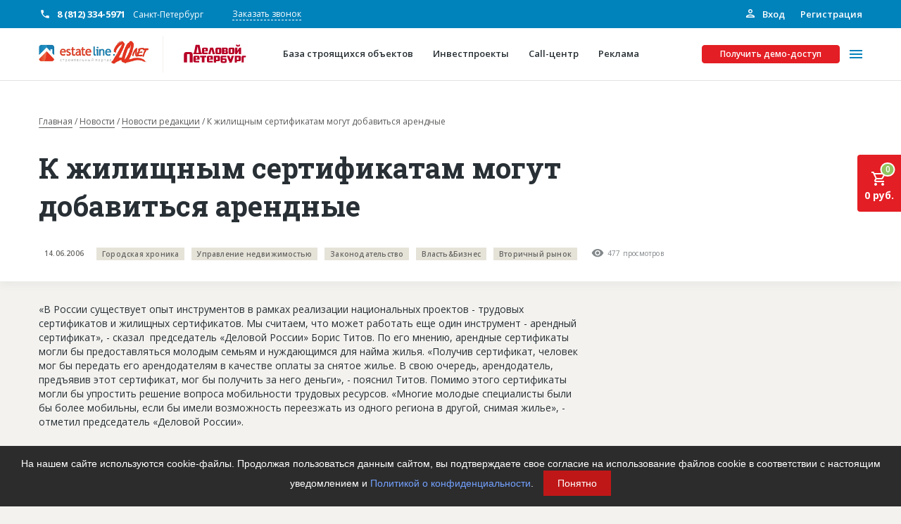

--- FILE ---
content_type: text/html; charset=UTF-8
request_url: https://estateline.ru/news/k-zhilishchnym-sertifikatam-mogut-dobavitsya-arendnye-/
body_size: 47822
content:
<!DOCTYPE html>
<html>
<head>
    <title>К жилищным сертификатам могут добавиться арендные estateline.ru</title>
    <link rel="shortcut icon" type="image/x-icon" href="/favicon.ico"/>
    <meta name="viewport" content="width=device-width, initial-scale=1">

    <meta content="telephone=no" name="format-detection">
    <!-- This make sence for mobile browsers. It means, that content has been optimized for mobile browsers -->
    <meta name="HandheldFriendly" content="true">

    <!---->
    <meta property="og:title" content=""/>
    <meta property="og:url" content=""/>
    <meta property="og:description" content=""/>
    <meta property="og:image" content=""/>
    <meta property="og:image:type" content="image/jpeg"/>
    <meta property="og:image:width" content="500"/>
    <meta property="og:image:height" content="300"/>
    <meta property="twitter:description" content=""/>

    <meta name="yandex-verification" content="5b57d115a644a18b"/>

        <link rel="image_src" href=""/>
    <link href="https://fonts.googleapis.com/css2?family=Open+Sans:wght@400;600;700&family=Roboto+Slab:wght@700&display=swap"
          rel="stylesheet">
                <meta http-equiv="Content-Type" content="text/html; charset=UTF-8" />
<meta name="robots" content="index, follow" />
<meta name="description" content="Ознакомиться с &amp;quot;К жилищным сертификатам могут добавиться арендные&amp;quot; на сайте компании EstateLine | Бесплатная доска строительных объявлений компаний и частных лиц: товары, услуги, тендеры, статьи." />
<script type="text/javascript" data-skip-moving="true">(function(w, d, n) {var cl = "bx-core";var ht = d.documentElement;var htc = ht ? ht.className : undefined;if (htc === undefined || htc.indexOf(cl) !== -1){return;}var ua = n.userAgent;if (/(iPad;)|(iPhone;)/i.test(ua)){cl += " bx-ios";}else if (/Android/i.test(ua)){cl += " bx-android";}cl += (/(ipad|iphone|android|mobile|touch)/i.test(ua) ? " bx-touch" : " bx-no-touch");cl += w.devicePixelRatio && w.devicePixelRatio >= 2? " bx-retina": " bx-no-retina";var ieVersion = -1;if (/AppleWebKit/.test(ua)){cl += " bx-chrome";}else if ((ieVersion = getIeVersion()) > 0){cl += " bx-ie bx-ie" + ieVersion;if (ieVersion > 7 && ieVersion < 10 && !isDoctype()){cl += " bx-quirks";}}else if (/Opera/.test(ua)){cl += " bx-opera";}else if (/Gecko/.test(ua)){cl += " bx-firefox";}if (/Macintosh/i.test(ua)){cl += " bx-mac";}ht.className = htc ? htc + " " + cl : cl;function isDoctype(){if (d.compatMode){return d.compatMode == "CSS1Compat";}return d.documentElement && d.documentElement.clientHeight;}function getIeVersion(){if (/Opera/i.test(ua) || /Webkit/i.test(ua) || /Firefox/i.test(ua) || /Chrome/i.test(ua)){return -1;}var rv = -1;if (!!(w.MSStream) && !(w.ActiveXObject) && ("ActiveXObject" in w)){rv = 11;}else if (!!d.documentMode && d.documentMode >= 10){rv = 10;}else if (!!d.documentMode && d.documentMode >= 9){rv = 9;}else if (d.attachEvent && !/Opera/.test(ua)){rv = 8;}if (rv == -1 || rv == 8){var re;if (n.appName == "Microsoft Internet Explorer"){re = new RegExp("MSIE ([0-9]+[\.0-9]*)");if (re.exec(ua) != null){rv = parseFloat(RegExp.$1);}}else if (n.appName == "Netscape"){rv = 11;re = new RegExp("Trident/.*rv:([0-9]+[\.0-9]*)");if (re.exec(ua) != null){rv = parseFloat(RegExp.$1);}}}return rv;}})(window, document, navigator);</script>


<link href="/bitrix/cache/css/s1/estateline/page_d007b04200c1563246bd2d5f02fc795e/page_d007b04200c1563246bd2d5f02fc795e_v1.css?1761336985401" type="text/css"  rel="stylesheet" />
<link href="/bitrix/cache/css/s1/estateline/template_48adf881568aaed3aaf341f762644232/template_48adf881568aaed3aaf341f762644232_v1.css?1761336983459713" type="text/css"  data-template-style="true" rel="stylesheet" />







    <!-- Yandex.Metrika counter -->

<noscript><div><img src="https://mc.yandex.ru/watch/5147794" style="position:absolute; left:-9999px;" alt="" /></div></noscript>
<!-- /Yandex.Metrika counter -->
<!-- Yandex.Metrika counter -->

<noscript><div><img src="https://mc.yandex.ru/watch/47398723" style="position:absolute; left:-9999px;" alt="" /></div></noscript>
<!-- /Yandex.Metrika counter --></head>

<body class="page page--background-color-light-beige">

<div id="panel">
    </div>
<div class="page-top">
    <div class="d-none d-lg-block">
        <div class="additional-header">
            <div class="container">
                <div class="additional-header__inner">
                    <div class="additional-header__inner-info">
                        <div class="additional-header__phones">
                                            <div class="phone phone--with-icons phone--color-white phone--inline phone--white-icon phone--weight-bold">
            <a href="tel:8 (812) 334-5971" class="phone__link">8 (812) 334-5971</a>
            <span class="phone__caption">Санкт-Петербург</span>
        </div>
        
                        </div>
                        <div class="additional-header__feedback">
                            <a href="" class="link link--border link--border-dashed link--color-white"
                               data-toggle='modal' data-target='#call-me-contacts'>
                                Заказать звонок
                            </a>
                        </div>
                        <div id="popup-dontgo-summon" class="additional-header__feedback hide" style="display: none;">
                            <a href="" class="link link--border link--border-dashed link--color-white"
                               data-toggle='modal' data-target='#demo-order-dontgo'>
                                Не уходите
                            </a>
                        </div>
                    </div>
                    <div class="additional-header__inner-auth">
                        <div class="additional-header__auth">
                            <div class="sign">
                                                                    <a href="/auth/" class="sign__up">
                                        <svg class="sign__icon" width="16px" height="16px">
                                            <use xlink:href="/svg-symbols.svg#personal_icon"></use>
                                        </svg>
                                        Вход</a>
                                    <a href="/registration/" class="sign__in">Регистрация</a>
                                                            </div>
                        </div>
                    </div>
                </div>
            </div>
        </div>
    </div>
    <div class="header">
        <div class="container">
            <div class="header__inner">
                <div class="header__left">
                    <div class="header__logo">
                        <div style="display:none">/news/k-zhilishchnym-sertifikatam-mogut-dobavitsya-arendnye-/</div>
                        <a href="/" class="link">

                                                    <img class="img-fluid" src="/local/templates/estateline/markup/static/img/general/estlogocut20-hd.png" alt="Строительный портал Estateline: база строящихся объектов и инвестпроекты" title="Строительный портал Estateline: база строящихся объектов и инвестпроекты">
                            
                        </a>                    </div>
                    <div class="header__copyright">
                        <div class="copyright copyright--icon-color-red">
                            <div class="copyright__inner">
                                <noindex>
                                    <a rel="nofollow" href="https://www.dp.ru/" class="copyright-link"></a>
                                </noindex>
                                
                                                                                        <div class="logo_svg_wrap">
                                <a href="https://www.dp.ru/" target="_blank">
                                    <svg version="1.1" id="Layer_3" xmlns="http://www.w3.org/2000/svg" xmlns:xlink="http://www.w3.org/1999/xlink" x="0px" y="0px"
                                         viewBox="0 0 283.5 215.4" style="enable-background:new 0 0 283.5 215.4;" xml:space="preserve">
                                        <style type="text/css">
                                            .st0{fill:#B70026;}
                                        </style>
                                        <g>
                                            <path class="st0" d="M124.2,130.7h-3.1v3h3.1V130.7z M121.1,135.4v2.4h6.8v3.1h-8.2c-2.4,0-3-1.7-3-3.1v-6.4c0-2.1,1-3.2,2.9-3.3
                                                c0,0,2.3,0,2.9,0c0.6,0,2.9,0,2.9,0c2.1,0,2.9,1.1,2.9,3.1v4.2H121.1z"/>
                                            <polygon class="st0" points="132.9,128 138.6,128 142.5,140.9 137.9,140.9 135.7,132.1 135.4,132.1 133.3,140.9 128.9,140.9    "/>
                                            <path class="st0" d="M150.6,131h-3v7h3V131z M151.9,140.9c0,0-2.5,0-2.9,0c-0.7,0-2.9,0-2.9,0c-1.5,0-2.9-0.6-2.9-3.1v-6.5
                                                c0-1.6,0.5-3.2,3-3.3c0,0,2.3,0,2.9,0c0.7,0,2.9,0,2.9,0c1.5,0,2.9,0.5,2.9,3.1v6.5C154.9,139.2,154.4,140.8,151.9,140.9"/>
                                            <path class="st0" d="M176.4,131h-3v7h3V131z M177.8,140.9c0,0-2.5,0-2.9,0c-0.7,0-2.9,0-2.9,0c-1.5,0-2.9-0.6-2.9-3.1v-6.5
                                                c0-1.6,0.5-3.2,3-3.3c0,0,2.3,0,2.9,0c0.7,0,2.9,0,2.9,0c1.5,0,2.9,0.5,2.9,3.1v6.5C180.7,139.2,180.2,140.8,177.8,140.9"/>
                                            <path class="st0" d="M107.8,126.3h0.5l2.1,11.6h-4.6L107.8,126.3z M115.2,137.9l-3.2-15.4h-7.8l-3.2,15.4h-1.1v3.1h16.4v-3.1H115.2
                                                z"/>
                                            <path class="st0" d="M163.5,133.5h-3.1v-2.6h3.1V133.5z M163.5,138.1h-3.1v-2.6h3.1V138.1z M165.9,134.4c1.5-0.2,1.6-1.3,1.6-2.3
                                                v-1.7c0-2-2-2.4-3.6-2.4h-3.5h-4.3v12.9h4.3v0h5.1c1.7,0,2.3-0.9,2.3-2.5v-1.7C167.9,134.9,167.3,134.6,165.9,134.4"/>
                                            <path class="st0" d="M183.9,141h-1.8v-12.9h4.3v6.8c3.2-5.9,3-5.5,3.2-5.9c0.3-0.6,1.2-0.9,1.9-0.9h2.2V141h-4.3v-7
                                                c0,0-2.9,5.2-3.3,6C185.7,140.5,185.1,141,183.9,141"/>
                                            <path class="st0" d="M191.8,122.2c0,0.7-0.1,1.4-0.4,1.9c-0.3,0.5-0.6,0.9-1,1.2c-0.4,0.3-0.8,0.5-1.3,0.6c-0.5,0.1-1,0.2-1.4,0.2
                                                c-0.5,0-0.9-0.1-1.4-0.2c-0.5-0.1-0.9-0.3-1.3-0.6c-0.4-0.3-0.7-0.7-1-1.2c-0.3-0.5-0.4-1.1-0.4-1.9h2.9c0,0.5,0.2,0.9,0.4,1
                                                c0.2,0.2,0.5,0.3,0.9,0.3c0.3,0,0.6-0.1,0.9-0.3c0.2-0.2,0.4-0.5,0.4-1H191.8z"/>
                                            <path class="st0" d="M162,155h-4.7v-3.2h4.7V155z M165.2,151.9c0-0.9-0.2-1.6-0.6-2.1c0-0.1-0.1-0.1-0.2-0.1
                                                c-0.4-0.4-1-0.6-1.9-0.6h-5.2V147h7.3v-3.1h-8.4c-0.5,0-1,0.1-1.3,0.2c-0.3,0.1-0.6,0.3-0.8,0.6c-0.2,0.3-0.3,0.6-0.4,0.9
                                                c-0.1,0.3-0.1,0.7-0.1,1.1v8.3c0,1,0.2,1.7,0.6,2.2c0.4,0.5,1.1,0.7,2.1,0.8h6.3c0.5,0,1-0.1,1.3-0.2c0.3-0.1,0.6-0.3,0.8-0.5
                                                c0.2-0.2,0.3-0.5,0.4-0.9c0.1-0.4,0.1-0.8,0.1-1.3L165.2,151.9z"/>
                                            <path class="st0" d="M92.4,157.1V141h-5.2v16.1h-6v-15.6c0-3.2,1.5-4.8,4.6-4.8h7.9c3.4,0,4.6,1.7,4.6,4.8v15.6H92.4z"/>
                                            <path class="st0" d="M107.4,146.7h-3.2v3.1h3.2V146.7z M104.3,151.5v2.4h7v3.2h-8.4c-2.5,0-3-1.8-3-3.2v-6.6c0-2.1,1-3.3,3-3.4
                                                c0,0,2.4-0.1,3-0.1c0.6,0,3,0.1,3,0.1c2.1,0,3,1.1,3,3.2v4.4H104.3z"/>
                                            <path class="st0" d="M133.9,146.7h-3.2v3.1h3.2V146.7z M130.8,151.5v2.4h7v3.2h-8.4c-2.5,0-3-1.8-3-3.2v-6.6c0-2.1,1-3.3,3-3.4
                                                c0,0,2.4-0.1,3-0.1c0.6,0,3,0.1,3,0.1c2.1,0,3,1.1,3,3.2v4.4H130.8z"/>
                                            <path class="st0" d="M147.8,146.9h-3.4v4.9h3.4V146.9z M149.1,154.8h-4.7v2.5H140v-13.4h9.2c2.2,0,3,1.2,3,3.2v4.4
                                                C152.2,153.7,151.3,154.8,149.1,154.8"/>
                                            <path class="st0" d="M189,146.9h-3.4v4.9h3.4V146.9z M190.3,154.8h-4.7v2.5h-4.4v-13.4h9.2c2.2,0,3,1.2,3,3.2v4.4
                                                C193.4,153.7,192.5,154.8,190.3,154.8"/>
                                            <path class="st0" d="M175,157.5h-4.9l1.1-2.7c-0.9,0-1.5-0.4-1.7-1.2l-3.7-9.7h5l2,6.7h0.4l2-6.7h4.6
                                                C179.8,143.9,174.4,159.6,175,157.5"/>
                                            <path class="st0" d="M199.1,146.9v10.2h-4.4v-10c0-2,0.9-3.2,3.1-3.2h5.5v3H199.1z"/>
                                            <polygon class="st0" points="121.6,147 121.6,157.1 116.5,157.1 116.5,147 113,147 113,144 125.2,144 125.2,147    "/>
                                        </g>
                                    </svg>
                                </a>
                                
                            </div>
                                                            
                            </div>
                        </div>
                    </div>
                </div>
                <div class="header__actions">
                    <div class="header__actions-menu">
                        
    <div class="header-menu header-menu--type-common" id="header-menu-js">
        <div class="header-menu__inner">
                            <div class="header-menu__item">
                    <a class="header-menu__link" href="/baza-stroyashchikhsya-obektov/">
                        <div class="header-menu__text">База строящихся объектов</div>
                    </a>
                </div>
                            <div class="header-menu__item">
                    <a class="header-menu__link" href="/services/investment/">
                        <div class="header-menu__text">Инвестпроекты</div>
                    </a>
                </div>
                            <div class="header-menu__item">
                    <a class="header-menu__link" href="/services/call-center/">
                        <div class="header-menu__text">Call-центр</div>
                    </a>
                </div>
                            <div class="header-menu__item">
                    <a class="header-menu__link" href="/services/advertisers/">
                        <div class="header-menu__text">Реклама</div>
                    </a>
                </div>
            
        </div>
    </div>



                    </div>
                    <div class="header__actions-btn">
                        <div data-toggle="modal" data-target="#demo-order"
                             class="button button--color-red button--size-small">
                            Получить демо-доступ
                        </div>
                    </div>
                    <div class="header__actions-burger" id="toggle-menu">
                        <span></span>
                    </div>
                </div>
            </div>
        </div>
        <div class="popup-menu">
            <div class="container">
                <div class="row row--around-20">
                    <div class="d-none d-lg-block col-6">
                        
    <div class="services">
        <div class="services__inner">
            <div class="row row--around">
                                    <div class="col-12 col-md-6">
                        <div class="services__item">
                            <div class="service-teaser service-teaser--size-small">
                                <a href="/subscribe-base/" class="link link--wrapper">
                                                                            <div class="service-teaser__icon">
                                            <svg class="service-teaser__icon-svg" width="154px"
                                                 height="160px">
                                                <use xlink:href="/svg-symbols.svg#bg-house-list"></use>
                                            </svg>
                                        </div>
                                                                        <div class="service-teaser__inner">
                                        <div class="service-teaser__title">Подписка на базу</div>
                                    </div>
                                </a>
                            </div>
                        </div>
                    </div>
                                    <div class="col-12 col-md-6">
                        <div class="services__item">
                            <div class="service-teaser service-teaser--size-small">
                                <a href="/services/investment/" class="link link--wrapper">
                                                                            <div class="service-teaser__icon">
                                            <svg class="service-teaser__icon-svg" width="154px"
                                                 height="160px">
                                                <use xlink:href="/svg-symbols.svg#bg-graph"></use>
                                            </svg>
                                        </div>
                                                                        <div class="service-teaser__inner">
                                        <div class="service-teaser__title">Инвестпроекты</div>
                                    </div>
                                </a>
                            </div>
                        </div>
                    </div>
                                    <div class="col-12 col-md-6">
                        <div class="services__item">
                            <div class="service-teaser service-teaser--size-small">
                                <a href="/services/call-center/" class="link link--wrapper">
                                                                            <div class="service-teaser__icon">
                                            <svg class="service-teaser__icon-svg" width="154px"
                                                 height="160px">
                                                <use xlink:href="/svg-symbols.svg#bg-headphone"></use>
                                            </svg>
                                        </div>
                                                                        <div class="service-teaser__inner">
                                        <div class="service-teaser__title">Call-центр</div>
                                    </div>
                                </a>
                            </div>
                        </div>
                    </div>
                                    <div class="col-12 col-md-6">
                        <div class="services__item">
                            <div class="service-teaser service-teaser--size-small">
                                <a href="/services/advertisers/" class="link link--wrapper">
                                                                            <div class="service-teaser__icon">
                                            <svg class="service-teaser__icon-svg" width="154px"
                                                 height="160px">
                                                <use xlink:href="/svg-symbols.svg#bg-house-balloon"></use>
                                            </svg>
                                        </div>
                                                                        <div class="service-teaser__inner">
                                        <div class="service-teaser__title">Рекламодателям</div>
                                    </div>
                                </a>
                            </div>
                        </div>
                    </div>
                            </div>
        </div>
    </div>


                    </div>
                    <div class="col-12 d-lg-none d-xl-none">
                        <div class="popup-menu__btn d-md-none">
                            <div data-toggle="modal" data-target="#demo-order"
                                 class="button button--color-red button--border-color-red">
                                Получить демо-доступ
                            </div>
                        </div>
                        <div class="popup-menu__phones">
                                            <div class="phone phone--with-icons phone--head-mobile phone--color-dark-grey phone--blue-icon phone--weight-bold">
            <a href="tel:8 (812) 334-5971" class="phone__link">8 (812) 334-5971</a>
            <span class="phone__caption">Санкт-Петербург</span>
        </div>
                                </div>
                        <div class="popup-menu__action">
                            <a class="button button--color-transparent button--border-color-blue button--size-small"
                               data-toggle='modal' data-target='#call-me'>
                                Заказать звонок
                            </a>
                            <a href="/personal/profile/"
                               class="button button--color-transparent button--border-color-blue button--size-small d-none">
                                Личный кабинет
                            </a>
                        </div>
                    </div>
                    <div class="col-12 col-lg-6">
                        <div class="popup-menu__inner">
                            <div class="popup-menu__block">
                                

    <div class="popup-menu__block">
    <div class="header-menu header-menu--type-popup">
                    <div class="header-menu__item header-menu__item--has-child">
    <a class="header-menu__link"
       href="/about/">
                О проекте    </a>
    <div class="header-menu__submenu-activation d-lg-none d-xl-none"></div>
    <div class="header-menu__submenu">
    <div class="header-menu__item header-menu__item--back d-lg-none d-xl-none">
        Назад
    </div>
                                        <div class="header-menu__item">
                <a class="header-menu__link"
                   href="/about/advantages/">
                                        Конкурентные преимущества                </a>
            </div>
                                                <div class="header-menu__item">
                <a class="header-menu__link"
                   href="/about/reviews/">
                                        Отзывы                </a>
            </div>
                            </div></div>                                <div class="header-menu__item">
                <a class="header-menu__link header-menu__item--icon-color-red"
                   href="/baza-goryachih-obektov/">
                                            <svg class="header-menu__icon" width="14px" height="18px">
                            <use xlink:href="/svg-symbols.svg#menu_fire"></use>
                        </svg>
                                        Горячие объекты                </a>
            </div>
                                <div class="header-menu__item d-lg-none">
            <a class="header-menu__link" href="/baza-stroyashchikhsya-obektov/">
                База строящихся объектов</a>
        </div>
        <div class="header-menu__item d-lg-none">
            <a class="header-menu__link" href="/services/investment/">
                Инвестпроекты</a>
        </div>
                            <div class="header-menu__item">
                <a class="header-menu__link"
                   href="/glossary/">
                                        Глоссарий                </a>
            </div>
                                                <div class="header-menu__item">
                <a class="header-menu__link"
                   href="/news/">
                                        Новости                </a>
            </div>
                    
    </div>
    </div>
                            </div>
                            <div class="popup-menu__block">
                                

    <div class="popup-menu__block">
    <div class="header-menu header-menu--type-popup">
                    <div class="header-menu__item header-menu__item--has-child">
    <a class="header-menu__link"
       href="/services/">
                Платные услуги    </a>
    <div class="header-menu__submenu-activation d-lg-none d-xl-none"></div>
    <div class="header-menu__submenu">
    <div class="header-menu__item header-menu__item--back d-lg-none d-xl-none">
        Назад
    </div>
                                        <div class="header-menu__item">
                <a class="header-menu__link"
                   href="/services/advertisers/">
                                        Рекламодателям                </a>
            </div>
                                                <div class="header-menu__item">
                <a class="header-menu__link"
                   href="/services/call-center/">
                                        Call-центр                </a>
            </div>
                                                <div class="header-menu__item">
                <a class="header-menu__link"
                   href="/services/investment/">
                                        Инвестпроекты                </a>
            </div>
                                <div class="header-menu__item d-lg-none">
            <a class="header-menu__link" href="/baza-stroyashchikhsya-obektov/">
                База строящихся объектов</a>
        </div>
        <div class="header-menu__item d-lg-none">
            <a class="header-menu__link" href="/services/investment/">
                Инвестпроекты</a>
        </div>
                            <div class="header-menu__item">
                <a class="header-menu__link"
                   href="/subscribe-base/">
                                        Подписка на Базу                </a>
            </div>
                            </div></div>                                <div class="header-menu__item">
                <a class="header-menu__link"
                   href="/publications/">
                                        Пресс-релизы                </a>
            </div>
                                                <div class="header-menu__item">
                <a class="header-menu__link"
                   href="/rules-working/">
                                        Правила работы                </a>
            </div>
                                                <div class="header-menu__item">
                <a class="header-menu__link"
                   href="/contacts/">
                                        Контакты                </a>
            </div>
                    
    </div>
    </div>
                                <div class="d-lg-none">
                                    

    <div class="popup-menu__block">
    <div class="header-menu header-menu--type-popup">
                    <div class="header-menu__item header-menu__item--has-child">
    <a class="header-menu__link"
       href="/personal/">
                Личный кабинет    </a>
    <div class="header-menu__submenu-activation d-lg-none d-xl-none"></div>
    <div class="header-menu__submenu">
    <div class="header-menu__item header-menu__item--back d-lg-none d-xl-none">
        Назад
    </div>
                                        <div class="header-menu__item">
                <a class="header-menu__link"
                   href="/personal/profile/">
                                        Главная                </a>
            </div>
                                                <div class="header-menu__item">
                <a class="header-menu__link"
                   href="/personal/profile-edit/">
                                        Профиль                </a>
            </div>
                                                <div class="header-menu__item">
                <a class="header-menu__link"
                   href="/personal/requisites/">
                                        Реквизиты                </a>
            </div>
                                <div class="header-menu__item d-lg-none">
            <a class="header-menu__link" href="/baza-stroyashchikhsya-obektov/">
                База строящихся объектов</a>
        </div>
        <div class="header-menu__item d-lg-none">
            <a class="header-menu__link" href="/services/investment/">
                Инвестпроекты</a>
        </div>
                            <div class="header-menu__item">
                <a class="header-menu__link"
                   href="/personal/subscription/">
                                        Мои заказы                </a>
            </div>
                                                <div class="header-menu__item">
                <a class="header-menu__link"
                   href="/personal/base/">
                                        Моя база                </a>
            </div>
                                                <div class="header-menu__item">
                <a class="header-menu__link"
                   href="/personal/my-managers/">
                                        Менеджеры                </a>
            </div>
                                                <div class="header-menu__item">
                <a class="header-menu__link"
                   href="/personal/notes/">
                                        Заметки                </a>
            </div>
                                                <div class="header-menu__item">
                <a class="header-menu__link"
                   href="/personal/reports/">
                                        Отчеты                </a>
            </div>
                                                <div class="header-menu__item">
                <a class="header-menu__link"
                   href="/personal/notification-center/">
                                        Центр уведомлений                </a>
            </div>
                                                <div class="header-menu__item">
                <a class="header-menu__link"
                   href="/personal/messages/">
                                        Сообщения                </a>
            </div>
                                                <div class="header-menu__item">
                <a class="header-menu__link"
                   href="/?logout=Y">
                                        Выход                </a>
            </div>
                            </div></div>    
    </div>
    </div>
                                </div>
                            </div>
                            <div class="popup-menu__children-container">
                                <div class="header-menu">
                                </div>
                            </div>
                        </div>
                    </div>
                </div>
            </div>
        </div>
    </div>
                                        <div class="bombapomadok">
                                                                        <!-- banner -->
                    <section>
                        <div class="container">
                            <!--AdFox START-->
                            <style>
                                .adfox-banner a {
                                    margin-bottom: 15px;
                                    margin-top: -15px;
                                }

                                .adfox-banner {
                                    margin-bottom: 20px;
                                }
                            </style> <!--spb.dp-->
                            <!--Площадка: Estateline / Estateline 2022 / Баннер 1170x280 десктоп-->
                            <!--Категория: <не задана>--> <!--Тип баннера: 1170х280-->
                            <div class="adfox-banner" id="adfox_164604310451632984">
                            </div>
                             <!--AdFox START--> <!--spb.dp-->
                            <!--Площадка: Estateline / Estateline 2022 / Баннер 640х200 планшет-->
                            <!--Категория: <не задана>--> <!--Тип баннера: 640х200-->
                            <div class="adfox-banner" id="adfox_164604332840236964">
                            </div>
                             <!--AdFox START--> <!--spb.dp-->
                            <!--Площадка: Estateline / Estateline 2022 / Баннер 320х100 телефон-->
                            <!--Категория: <не задана>--> <!--Тип баннера: 320х100-->
                            <div class="adfox-banner" id="adfox_164604338091924717">
                            </div>
                                                    </div>
                    </section>
                                <div class="container">
                    <div class="bombapomadok__inner">
                        <link href="/bitrix/css/main/font-awesome.css?164802540928777" type="text/css" rel="stylesheet" />
<div class="bombapomadok__breadcrumbs" itemprop="http://schema.org/breadcrumb" itemscope itemtype="http://schema.org/BreadcrumbList"> <div class="breadcrumbs">   <div id="breadcrumbs-inner" class="breadcrumbs-inner"> <div id="breadcrumbs-scroll-container" class="breadcrumbs-scroll-container"><a href="/" id="bx_breadcrumb_0" title="Главная" itemprop="item" class="breadcrumbs__item">
                    Главная<meta itemprop="position" content="1" />
                </a>
			<a href="/news/" id="bx_breadcrumb_1" title="Новости" itemprop="item" class="breadcrumbs__item">
                    Новости<meta itemprop="position" content="2" />
                </a>
			<a href="/news/" id="bx_breadcrumb_2" title="Новости редакции" itemprop="item" class="breadcrumbs__item">
                    Новости редакции<meta itemprop="position" content="3" />
                </a>
			
			<a class="breadcrumbs__item">
				К жилищным сертификатам могут добавиться арендные
			</a></div></div></div></div>
                        <div class="bombapomadok__title">
                       <h1 class="">К жилищным сертификатам могут добавиться арендные</h1>
                   </div>                        <div class="bombapomadok__tags">
                       <div class="bombapomadok__tags-inner"><div class="bombapomadok__tags-item">
                            <div class="tag tag--type-date">
                                <div class="tag__title">
                                    14.06.2006
                                </div>
                            </div>
                        </div><div class="bombapomadok__tags-item">
                                <a href="/news/?arFilter_pf%5BHEADING%5D%5B%5D=1&set_filter=y">
                                <div class="tag tag--type-common">
                                    <div class="tag__title">
                                        Городская хроника
                                    </div>
                                </div>
                                </a>
                            </div><div class="bombapomadok__tags-item">
                                <a href="/news/?arFilter_pf%5BHEADING%5D%5B%5D=708&set_filter=y">
                                <div class="tag tag--type-common">
                                    <div class="tag__title">
                                        Управление недвижимостью
                                    </div>
                                </div>
                                </a>
                            </div><div class="bombapomadok__tags-item">
                                <a href="/news/?arFilter_pf%5BHEADING%5D%5B%5D=711&set_filter=y">
                                <div class="tag tag--type-common">
                                    <div class="tag__title">
                                        Законодательство
                                    </div>
                                </div>
                                </a>
                            </div><div class="bombapomadok__tags-item">
                                <a href="/news/?arFilter_pf%5BHEADING%5D%5B%5D=719&set_filter=y">
                                <div class="tag tag--type-common">
                                    <div class="tag__title">
                                        Власть&Бизнес
                                    </div>
                                </div>
                                </a>
                            </div><div class="bombapomadok__tags-item">
                                <a href="/news/?arFilter_pf%5BHEADING%5D%5B%5D=822&set_filter=y">
                                <div class="tag tag--type-common">
                                    <div class="tag__title">
                                        Вторичный рынок
                                    </div>
                                </div>
                                </a>
                            </div><div class="bombapomadok__tags-item bombapomadok__tags-item--views">
                            <div class="views-label">
                                <div class="views-label__icon">
                                    <svg class="views-label__icon-svg" width="18px" height="18px">
                                        <use xlink:href="/svg-symbols.svg#views-label"></use>
                                    </svg>
                                </div>
                                <div class="views-label__title">
                                    477 просмотров
                                </div>
                            </div>
                        </div></div>
                 </div>                                                
                                            </div>
                </div>
            </div>
                    <div class="page-inner ">
        <div id="bx_basketFKauiI" class="bx-basket-fixed right top"><!--'start_frame_cache_bx_basketFKauiI'--><div class="bx-hdr-profile">
    <div id="basket-mini" class="basket-small">
        <a href="/personal/basket/" class="link link--wrapper">
            <div class="basket-small__inner">
                <div class="basket-small__icon">
                    <div class="basket-small__icon-badge">
                        <div class="badge badge--success">
                            0                        </div>
                    </div>

                    <svg class="basket-small__icon-svg" width="24px" height="24px">
                        <use xlink:href="/svg-symbols.svg#outline-cart"></use>
                    </svg>

                </div>
                <div class="basket-small__total">0 руб.</div>
            </div>
        </a>
    </div>
</div><!--'end_frame_cache_bx_basketFKauiI'--></div>
                
        
<div class="section section--medium">
    <div class="container">
        <div class="news-detail">
<div class="news-detail__content">
    <div class="row row--around-40">
        <div class="col-12 col-lg-8">
                                        <div class="news-detail__text">
                    <div class="typography">
                        «В России существует опыт инструментов в рамках реализации национальных проектов - трудовых сертификатов и жилищных сертификатов. Мы считаем, что может работать еще один инструмент - арендный сертификат», - сказал  председатель «Деловой России» Борис Титов. 

По его мнению, арендные сертификаты могли бы предоставляться молодым семьям и нуждающимся для найма жилья. 

«Получив сертификат, человек мог бы передать его арендодателям в качестве оплаты за снятое жилье. В свою очередь, арендодатель, предъявив этот сертификат, мог бы получить за него деньги», - пояснил Титов. Помимо этого сертификаты могли бы упростить решение вопроса мобильности трудовых ресурсов. 

«Многие молодые специалисты были бы более мобильны, если бы имели возможность переезжать из одного региона в другой, снимая жилье», - отметил председатель «Деловой России».                    </div>
                </div>
                    </div>
        <div class="col-12 col-lg-4">
                    </div>
    </div>
</div>                <div class="news-detail__popular">
        <div class="section section--behavior-title-margin-high">
            <div class="section__header">
                <div class="composition-title">
                                            <div class="composition-title__left">
                            <h3 class="h3">Последние новости</h3>
                        </div>
                                        <div class="composition-title__right d-none d-md-block">
                        <a href="/news" class="link link--border link--border-solid link--color-blue">
                            Посмотреть все
                        </a>
                    </div>
                </div>
            </div>
            <div class="section__body">
                <div class="news news--type-main">
                    <div class="row row--around">
                                                    <div class="col-12 col-md-6 col-lg-3">
                                <div class="news-card news-card--type-personal" data-auto-height="true">
                                        <div class="news-card__content">
                                                                                        <div class="news-card__date">21.01.2026</div>
                                                                                            <div class="news-card__tags">
                                                    <div class="tags tags--type-personal">
                                                        <div class="tags__inner">
                                                                                                                            <div class="tags__item">
                                                                    <a href="/news/?arFilter_pf%5BHEADING%5D%5B%5D=710&set_filter=y">
                                                                        <div class="tag">
                                                                            <div class="tag__title">
                                                                                Инвестиции и финансы                                                                            </div>
                                                                        </div>
                                                                    </a>
                                                                </div>
                                                                                                                    </div>
                                                    </div>
                                                </div>
                                                                                        <div class="news-card__title">
                                                <a href="/news/investor-otkroet-proizvodstvo-sap-bordov-vo-vladivostoke/" target="_blank"  class="link link--wrapper">Инвестор откроет производство сап-бордов во Владивостоке</a>
                                            </div>
                                        </div>
                                        <div class="news-card__background">
                                                                                        <div class="news-card__icon">

                                                <svg class="news-card__icon-svg" width="270px" height="270px">
                                                    <use xlink:href="/svg-symbols.svg#bg-house"></use>
                                                </svg>

                                            </div>
                                        </div>
                                </div>
                            </div>
                                                    <div class="col-12 col-md-6 col-lg-3">
                                <div class="news-card news-card--type-personal" data-auto-height="true">
                                        <div class="news-card__content">
                                                                                        <div class="news-card__date">21.01.2026</div>
                                                                                            <div class="news-card__tags">
                                                    <div class="tags tags--type-personal">
                                                        <div class="tags__inner">
                                                                                                                            <div class="tags__item">
                                                                    <a href="/news/?arFilter_pf%5BHEADING%5D%5B%5D=712&set_filter=y">
                                                                        <div class="tag">
                                                                            <div class="tag__title">
                                                                                Проекты, конкурсы, торги                                                                            </div>
                                                                        </div>
                                                                    </a>
                                                                </div>
                                                                                                                    </div>
                                                    </div>
                                                </div>
                                                                                        <div class="news-card__title">
                                                <a href="/news/zaklyuchen-kontrakt-na-kapremont-shkoly-v-lenoblasti-za-240-mln-rubley/" target="_blank"  class="link link--wrapper">Заключен контракт на капремонт школы в Ленобласти за 240 млн рублей</a>
                                            </div>
                                        </div>
                                        <div class="news-card__background">
                                                                                        <div class="news-card__icon">

                                                <svg class="news-card__icon-svg" width="270px" height="270px">
                                                    <use xlink:href="/svg-symbols.svg#bg-house"></use>
                                                </svg>

                                            </div>
                                        </div>
                                </div>
                            </div>
                                                    <div class="col-12 col-md-6 col-lg-3">
                                <div class="news-card news-card--type-personal" data-auto-height="true">
                                        <div class="news-card__content">
                                                                                        <div class="news-card__date">19.01.2026</div>
                                                                                            <div class="news-card__tags">
                                                    <div class="tags tags--type-personal">
                                                        <div class="tags__inner">
                                                                                                                            <div class="tags__item">
                                                                    <a href="/news/?arFilter_pf%5BHEADING%5D%5B%5D=707&set_filter=y">
                                                                        <div class="tag">
                                                                            <div class="tag__title">
                                                                                Жилая недвижимость                                                                            </div>
                                                                        </div>
                                                                    </a>
                                                                </div>
                                                                                                                    </div>
                                                    </div>
                                                </div>
                                                                                        <div class="news-card__title">
                                                <a href="/news/strana-development-poluchila-razreshenie-na-stroitelstvo-samogo-vysokogo-zhilogo-kompleksa-v-moskve/" target="_blank"  class="link link--wrapper">«Страна Девелопмент» получила разрешение на строительство самого высокого жилого комплекса в Москве</a>
                                            </div>
                                        </div>
                                        <div class="news-card__background">
                                                                                        <div class="news-card__icon">

                                                <svg class="news-card__icon-svg" width="270px" height="270px">
                                                    <use xlink:href="/svg-symbols.svg#bg-house"></use>
                                                </svg>

                                            </div>
                                        </div>
                                </div>
                            </div>
                                                    <div class="col-12 col-md-6 col-lg-3">
                                <div class="news-card news-card--type-personal" data-auto-height="true">
                                        <div class="news-card__content">
                                                                                        <div class="news-card__date">16.01.2026</div>
                                                                                            <div class="news-card__tags">
                                                    <div class="tags tags--type-personal">
                                                        <div class="tags__inner">
                                                                                                                            <div class="tags__item">
                                                                    <a href="/news/?arFilter_pf%5BHEADING%5D%5B%5D=719&set_filter=y">
                                                                        <div class="tag">
                                                                            <div class="tag__title">
                                                                                Власть&Бизнес                                                                            </div>
                                                                        </div>
                                                                    </a>
                                                                </div>
                                                                                                                    </div>
                                                    </div>
                                                </div>
                                                                                        <div class="news-card__title">
                                                <a href="/news/v-samare-prodolzhaetsya-podgotovka-proekta-studencheskogo-kampusa-kuybyshev/" target="_blank"  class="link link--wrapper">В Самаре продолжается подготовка проекта студенческого кампуса &quot;Куйбышев&quot;</a>
                                            </div>
                                        </div>
                                        <div class="news-card__background">
                                                                                        <div class="news-card__icon">

                                                <svg class="news-card__icon-svg" width="270px" height="270px">
                                                    <use xlink:href="/svg-symbols.svg#bg-house"></use>
                                                </svg>

                                            </div>
                                        </div>
                                </div>
                            </div>
                                            </div>
                </div>
            </div>
            <div class="section__mobile-link">
                <a href="/news" class="link link--border link--border-solid link--color-blue">
                    Посмотреть все
                </a>
            </div>
        </div>
    </div>
                <div class="news-detail__promo">
                <div class="info info--type-subscribe info--color-white">
                    <div class="info__icon">
                        <svg class="info__icon-svg" width="398px" height="289px">
                            <use xlink:href="/svg-symbols.svg#eye"></use>
                        </svg>
                    </div>
                    <div class="info__inner">
                        <div class="info__inner-text">
                            <div class="info__title">Получите бесплатный демо-доступ</div>
                            <div class="info__content">
                                <div class="info__description">
                                    <div class="typography"><h4>Условия предоставления доступа:</h4>
<ul>
    <li>15 просмотров любых страниц и контактов</li>
    <li>30 минут просмотра базы</li>
</ul></div>
                                </div>
                            </div>
                        </div>
                                                    <div class="info__inner-actions">
                                <div class="info__actions">
                                    <a class="button  button--color-red " data-toggle="modal" data-target="#demo-order"                                       href="#">
                                                                                Получить демо-доступ                                    </a>
                                </div>
                            </div>
                                            </div>
                </div>
            </div>
                    </div>
    </div>
</div>
 <!--Предложить новость-->



</div>
<!-- page-inner close -->
</div>
<!-- page-top close -->
<div class="page-bottom">
    <footer class="footer">
        <div class="container">
                            <div class="footer__banners">
        <div class="ad-banners">
            <div class="ad-banners__inner">
                <div class="row row--around">
                                            <div class="col-6 col-md-3">
                            <div class="ad-banners__item">
                                <div class="ad-banner ad-banner--new">
                                                                            <div class="picture picture--full-width">
                                            <!--AdFox START-->

<!--spb.dp-->

<!--Площадка: Estateline / Estateline 2022 / Баннер №8 240х90-->

<!--Категория: <не задана>-->

<!--Тип баннера: 240х90-->

<div id="adfox_166212049543975684"></div>

                                        </div>
                                                                    </div>
                            </div>
                        </div>
                                            <div class="col-6 col-md-3">
                            <div class="ad-banners__item">
                                <div class="ad-banner ad-banner--new">
                                                                            <div class="picture picture--full-width">
                                            <!--AdFox START-->

<!--spb.dp-->

<!--Площадка: Estateline / Estateline 2022 / Баннер №7 240х90-->

<!--Категория: <не задана>-->

<!--Тип баннера: 240х90-->

<div id="adfox_16621204695717864"></div>

                                        </div>
                                                                    </div>
                            </div>
                        </div>
                                            <div class="col-6 col-md-3">
                            <div class="ad-banners__item">
                                <div class="ad-banner ad-banner--new">
                                                                            <div class="picture picture--full-width">
                                            <!--AdFox START-->

<!--spb.dp-->

<!--Площадка: Estateline / Estateline 2022 / Баннер №6 240х90-->

<!--Категория: <не задана>-->

<!--Тип баннера: 240х90-->

<div id="adfox_166212044208388948"></div>


                                        </div>
                                                                    </div>
                            </div>
                        </div>
                                            <div class="col-6 col-md-3">
                            <div class="ad-banners__item">
                                <div class="ad-banner ad-banner--new">
                                                                            <div class="picture picture--full-width">
                                            <!--AdFox START-->

<!--spb.dp-->

<!--Площадка: Estateline / Estateline 2022 / Баннер №9 240х90-->

<!--Категория: <не задана>-->

<!--Тип баннера: 240х90-->

<div id="adfox_166212052605558399"></div>

                                        </div>
                                                                    </div>
                            </div>
                        </div>
                                    </div>
            </div>
        </div>
    </div>
            <div class="separator
                     separator--margin-30
                         separator--color-james-brown
                         separator--height-1">
                <div class="separator__line"></div>
            </div>
            <div class="footer__block">
                <div class="row row--around">
                    <div class="col-12 col-md-4">
                        <div class="footer__contact">
                            <div class="logo">
                                <a href="/" class="link">                                <img src="/local/templates/estateline/markup/static/img/general/logo.svg"
                                     alt="Строительный портал Estateline: база строящихся объектов и инвестпроекты"
                                     title="Строительный портал Estateline: база строящихся объектов и инвестпроекты">
                                </a>                            </div>
                            <div class="footer__description">
                                <div class="typography">
                                    <p>
	 © 2005–2026 АО «ДП Бизнес Пресс». Все права защищены
</p>
<p>
	 Любое использование материалов строительного портала EstateLine.ru допускается только при наличии прямой ссылки.
</p>                                </div>
                            </div>
                            <div class="footer__phones">
                                                <div class="phone phone--with-icons phone--caption-color-asphalt-grey phone--blue-icon phone--weight-bold">
            <a href="tel:8 (812) 334-5971" class="phone__link">8 (812) 334-5971</a>
            <span class="phone__caption">Санкт-Петербург</span>
        </div>
                                    </div>
                            <div class="footer__actions">
                                <a data-toggle='modal' data-target='#send_message_footer'
                                   class="button button--color-transparent-white button--border-color-white button--size-small">
                                    Написать сообщение
                                </a>
                            </div>
                        </div>
                    </div>
                    <div class="col-12 col-md-8">
                        <div class="footer__menu">
                            <div class="row row--around-20">
                                <div class="col-6 col-xl-3 order-1">
                                    

<div class="footer-menu">
        
                                        <div class="footer-menu__item"><a class="footer-menu__link"
                                                      href="/baza-stroyashchikhsya-obektov/">База строящихся объектов</a>
                    </div>
                                        
                
                                        <div class="footer-menu__item"><a class="footer-menu__link"
                                                      href="/services/investment/">Инвестпроекты</a>
                    </div>
                                        
                
                                        <div class="footer-menu__item"><a class="footer-menu__link"
                                                      href="/services/call-center/">Call-центр</a>
                    </div>
                                        
                
                                        <div class="footer-menu__item"><a class="footer-menu__link"
                                                      href="/services/advertisers/">Реклама</a>
                    </div>
                                        
                                </div>
                                    </div>
                                <div class="col-6 col-xl-3 order-3 order-xl-2">
                                    

<div class="footer-menu">
        
        <div class="footer-menu__item footer-menu__item--has-child">
        <a class="footer-menu__link" href="/about/">О проекте</a>
        <div class="footer-menu__subfooter-menu">
                        
                
                                        <div class="footer-menu__item"><a class="footer-menu__link"
                                                      href="/about/advantages/">Конкурентные преимущества</a>
                    </div>
                                        
                
                                        <div class="footer-menu__item"><a class="footer-menu__link"
                                                      href="/about/reviews/">Отзывы</a>
                    </div>
                                        
                                        </div></div>                    </div>
                                    </div>
                                <div class="col-6 col-xl-3 order-2 order-xl-3"> 
                                    

<div class="footer-menu">
        
                                        <div class="footer-menu__item"><a class="footer-menu__link"
                                                      href="/services/">Платные услуги</a>
                    </div>
                                        
                
                                        <div class="footer-menu__item"><a class="footer-menu__link"
                                                      href="/baza-goryachih-obektov/">Горячие объекты</a>
                    </div>
                                        
                
                                        <div class="footer-menu__item"><a class="footer-menu__link"
                                                      href="/publications/">Пресс-релизы</a>
                    </div>
                                        
                                </div>
                                    </div>
                                <div class="col-6 col-xl-3 order-4">
                                    

<div class="footer-menu">
        
                                        <div class="footer-menu__item"><a class="footer-menu__link"
                                                      href="/rules-working/">Правила работы</a>
                    </div>
                                        
                
                                        <div class="footer-menu__item"><a class="footer-menu__link"
                                                      href="/news/">Новости</a>
                    </div>
                                        
                
                                        <div class="footer-menu__item"><a class="footer-menu__link"
                                                      href="/glossary/">Глоссарий</a>
                    </div>
                                        
                
                                        <div class="footer-menu__item"><a class="footer-menu__link"
                                                      href="/contacts/">Контакты</a>
                    </div>
                                        
                                </div>
    
                                </div>
                            </div>
                        </div>
                    </div>
                </div>
            </div>
            <div class="separator separator--color-james-brown separator--height-1">
                <div class="separator__line"></div>
            </div>
            <div class="footer__bottom">
                <div class="row row--around-10 align-items-center">
                    <div class="col-12 col-md-4 col-lg-4">
                        <div class="copyright copyright--inline copyright--color-concrete-grey">
                            <noindex><a rel="nofollow" href="https://dp.ru/" class="link link--wrapper">
                                <div class="copyright__inner">
                                    <svg class="copyright__icon" width="39px" height="17px">
                                        <use xlink:href="/svg-symbols.svg#dp_ru"></use>
                                    </svg>
                                    <div class="copyright__description">Проект «Делового Петербурга»</div>
                                </div>
                            </a><noindex>
                        </div>
                    </div>
                    <div class="col-12 col-md-3 col-lg-4">
                        <div class="politics">
                            <a class="politics__link" href="/privacy-policy/">Политика конфиденциальности</a><br>
                            <a class="politics__link" href="/polzovatelskoe-soglashenie/">Пользовательское соглашение</a>
                            <br>
                            <a class="politics__link" href="/recommend-tech-rules/">На информационном ресурсе применяются рекомендательные технологии. Подробнее.</a>
                        </div>
                    </div>


                    <div class="col-12 col-md-4 col-lg-3 offset-md-1">
                        <div class="developer">
                            <!--LiveInternet counter-->
                
                <!--/LiveInternet-->                            <noindex><a rel="nofollow" href="https://remark72.ru/" class="link link--wrapper">
                                <div class="developer__inner">
                                    <div class="developer__text">Создание сайта</div>

                                    <img class="developer__icon" width="93px" height="43px"
                                         src="/local/templates/estateline/markup/static/img/general/remark.svg">

                                </div>
                            </a><noindex>
                        </div>
                    </div>
                </div>
            </div>
        </div>
    </footer>
            
<div class="modal fade" id="review-add" tabindex="-1" role="dialog" aria-hidden="true">
    <div class="modal-dialog">
        <div class="modal-content">
            <div class="container">
                <div class="modal-content__close" data-dismiss="modal"></div>
                <div id="comp_6492e932aba32c89011128d942d29630">
    <div class="modal-content__header">
        <div class="modal-content__header-title">Оставить отзыв</div>
    </div>
    <div class="modal-content__body">
        <div class="row">
            <div class="col-12 col-lg-8">
                
<form name="ADD_REVIEW" action="/news/k-zhilishchnym-sertifikatam-mogut-dobavitsya-arendnye-/" method="POST" enctype="multipart/form-data"><input type="hidden" name="bxajaxid" id="bxajaxid_6492e932aba32c89011128d942d29630_8BACKi" value="6492e932aba32c89011128d942d29630" /><input type="hidden" name="AJAX_CALL" value="Y" /><input type="hidden" name="sessid" id="sessid" value="bb5b75a6f2ba148122845a977bc5a765" /><input type="hidden" name="WEB_FORM_ID" value="7" /><input type="hidden" name="WEB_FORM_HASH" value="cb856e7c513fd74b2e4f661122eec8d4" />                    <div class="form-body">
                        <div class="row row--around-20">
                            <input type="hidden" name="recaptcha_token" value="">
                                                            <input type="hidden" name="ADD_REVIEW_AUTO" value="Y">
                                                                                                                                                                                                                                                                                                                                                                                                                                                                                                    <div class="col-12 col-md-6">
                                                        <div class="form-field ">
                                                            <div class="form-field__label">
                                                                Номер телефона *                                                            </div>
                                                            <div class="form-field__items">
                                                                <input type="text"
                                                                       name="form_text_52"
                                                                       data-sid="PHONE"
                                                                       id="field_52"
                                                                       value=""
                                                                       class="f-input phone-mask roistat-phone "
                                                                       placeholder="Номер телефона"
                                                                     required>
                                                            </div>
                                                            <div class="form-field__notification" title=""></div>
                                                        </div>
                                                    </div>
                                                    

                                        
                                                                                                                                                                                                                                                                                                                                                                                                                                                                                                                <div class="col-12 col-md-6">
                                                        <div class="form-field ">
                                                            <div class="form-field__label">
                                                                Фамилия *                                                            </div>
                                                            <div class="form-field__items">
                                                                <input type="text"
                                                                       name="form_text_53"
                                                                       data-sid="SECOND_NAME"
                                                                       id="field_53"
                                                                       value=""
                                                                       class="f-input nolink "
                                                                       placeholder="Фамилия"
                                                                     required>
                                                            </div>
                                                            <div class="form-field__notification" title=""></div>
                                                        </div>
                                                    </div>
                                                    

                                        
                                                                                                                                                                                                                                                                                                                                                                                                                                                                                                                <div class="col-12 col-md-6">
                                                        <div class="form-field ">
                                                            <div class="form-field__label">
                                                                E-mail *                                                            </div>
                                                            <div class="form-field__items">
                                                                <input type="text"
                                                                       name="form_text_54"
                                                                       data-sid="EMAIL"
                                                                       id="field_54"
                                                                       value=""
                                                                       class="f-input email "
                                                                       placeholder="E-mail"
                                                                     required>
                                                            </div>
                                                            <div class="form-field__notification" title=""></div>
                                                        </div>
                                                    </div>
                                                    

                                        
                                                                                                                                                                                                                                                                                                                                                                                                                                                                                                                <div class="col-12 col-md-6">
                                                        <div class="form-field ">
                                                            <div class="form-field__label">
                                                                Имя *                                                            </div>
                                                            <div class="form-field__items">
                                                                <input type="text"
                                                                       name="form_text_55"
                                                                       data-sid="NAME"
                                                                       id="field_55"
                                                                       value=""
                                                                       class="f-input nolink "
                                                                       placeholder="Имя"
                                                                     required>
                                                            </div>
                                                            <div class="form-field__notification" title=""></div>
                                                        </div>
                                                    </div>
                                                    

                                        
                                                                                                                                                                                                                                                                                                                                                                                                                                                                                                                <div class="col-12 col-md-6">
                                                        <div class="form-field ">
                                                            <div class="form-field__label">
                                                                Должность                                                            </div>
                                                            <div class="form-field__items">
                                                                <input type="text"
                                                                       name="form_text_81"
                                                                       data-sid="POST"
                                                                       id="field_81"
                                                                       value=""
                                                                       class="f-input nolink "
                                                                       placeholder="Должность"
                                                                    >
                                                            </div>
                                                            <div class="form-field__notification" title=""></div>
                                                        </div>
                                                    </div>
                                                    

                                        
                                                                                                                                                                                                                                            <div class="col-12">
                                                        <div class="form-field">
                                                            <div class="form-field__label">
                                                                Текст сообщения *                                                            </div>
                                                            <div class="form-field__items">
                                                                <div class="field-box">
                                                                    <textarea name="form_textarea_56" class="f-textarea " placeholder=""  required></textarea>
                                                                </div>
                                                            </div>
                                                            <div class="form-field__notification">
                                                            </div>
                                                        </div>
                                                    </div>
                                                    

                                        
                                                                                                                                                                                                                                            <div class="col-12">
                                                        <div class="form-field">
                                                            <div class="form-field__items">
                                                                <div class="field-box">
                                                                    <label class="f-file">
                                                                        <input type="file" class="f-file__input" name="form_file_57">
                                                                        <svg class="f-file__icon" width="24px" height="24px">
                                                                            <use xlink:href="/svg-symbols.svg#attach_file_outlined"></use>
                                                                        </svg>
                                                                        <span class="f-file__placeholder" data-placeholder="Прикрепить файл (логотип компании, фото, скан отзыва)">Прикрепить файл (логотип компании, фото, скан отзыва)</span>
                                                                        <span class="f-file__delete">
                                                                            <svg class="icon__outline-close" width="24px" height="24px">
                                                                                <use xlink:href="/svg-symbols.svg#outline-close"></use>
                                                                            </svg>
                                                                        </span>
                                                                    </label>
                                                                </div>
                                                            </div>
                                                        </div>
                                                    </div>
                                                    

                                        
                                                                                                <div class="col-12">
                                <div class="form-field">
                                    <div class="field-box">
                                        <label class="f-checkbox">
                                            <input type="checkbox" class="f-checkbox__input" name="policy" required>
                                            <span role="presentation" class="f-checkbox__presentation">
                                                <svg class="f-checkbox__icon" width="24px" height="24px">
                                                    <use xlink:href="/svg-symbols.svg#outline-check"></use>
                                                </svg>
                                            </span>
                                            <div class="f-checkbox__placeholder-wrapper">
                                                <span class="f-checkbox__placeholder">Я согласен с <a href="/privacy-policy/" class="link link--border link--border-solid link--color-blue">политикой конфиденциальности</a> и принимаю <a href="/polzovatelskoe-soglashenie/" class="link link--border link--border-solid link--color-blue">пользовательское соглашение</a></span>
                                            </div>
                                        </label>
                                    </div>
                                </div>
                            </div>
                        </div>
                    </div>
                    <div class="form-footer">
                        <div class="form-footer__actions form-footer__actions--inline">
                            <div class="form-footer__actions-button">
                                <button class="button button--color-blue" value="Оставить отзыв" name="web_form_submit" type="submit" onclick="this.form.recaptcha_token.value = window.recaptcha.getToken()">
                                    Оставить отзыв                                </button>
                            </div>
                        </div>
                    </div>
                </form>            </div>
        </div>
    </div>
    <div class="modal-content__footer"></div>
    </div>            </div>
        </div>
        <div class="modal-dialog__icon">
            <svg class="modal-dialog__ico-svg" width="100%" height="100%">
                <use xlink:href="/svg-symbols.svg#background-logo"></use>
            </svg>
        </div>
    </div>
</div>

<!--Предложить новость-->
<!--Галерея при адаптиве на странице объекта-->
<div class="modal fade" id="object-detail-gallery-modal" tabindex="-1" role="dialog" aria-hidden="true">
    <div class="modal-dialog">
        <div class="modal-content">
            <div class="container">
                <div class="modal-content__close" data-dismiss="modal"></div>
                <div class="modal-content__header">
                    <div class="modal-content__header-title">Фотоальбом</div>
                </div>
                <div class="modal-content__body">
                    <div id="object-detail-gallery__wrapper-modal" class="object-detail-gallery__wrapper-modal">

                    </div>
                </div>
                <div class="modal-content__footer">

                </div>
            </div>
        </div>
        <div class="modal-dialog__icon">

            <svg class="modal-dialog__ico-svg" width="100%" height="100%">
                <use xlink:href="/svg-symbols.svg#background-logo"></use>
            </svg>

        </div>
    </div>
</div>

<!--Заметки на странице объекта-->
<div class="modal fade" id="object-detail-notes" tabindex="-1" role="dialog" aria-hidden="true">
    <div class="modal-dialog">
        <div class="modal-content">
            <div class="container">
                <div class="modal-content__close" data-dismiss="modal"></div>
                <div class="modal-content__header">
                    <div class="modal-content__header-title">Заметки</div>
                </div>
                <div class="modal-content__body">
                    <div class="crm-notes crm-notes--type-modal" data-record-id="00001" data-record-type="objects">
                        <div class="crm-notes__items">
                            <div class="crm-notes__item" data-id="1">
                                <div class="crm-notes__item-header">
                                    <div class="crm-notes__item-meta">
                                        <div class="crm-notes__item-author">
                                            Иванов И. И.
                                        </div>
                                        <div class="crm-notes__item-date">
                                            20/08 16:43
                                        </div>
                                    </div>
                                    <div class="crm-notes__item-actions">
                                        <div class="crm-notes__item-edit">

                                            <svg class="crm-notes__item-edit-svg" width="24px" height="24px">
                                                <use xlink:href="/svg-symbols.svg#outline-edit"></use>
                                            </svg>

                                        </div>
                                        <div class="crm-notes__item-delete">

                                            <svg class="crm-notes__item-delete-svg" width="24px" height="24px">
                                                <use xlink:href="/svg-symbols.svg#outline-delete"></use>
                                            </svg>

                                        </div>
                                    </div>
                                </div>
                                <div class="crm-notes__body">
                                    <div class="crm-notes__item-message">
                                        Lorem ipsum dolor sit amet, consectetur adipiscing elit.
                                    </div>
                                    <div class="crm-notes__editor" data-type="edit" data-note-id="1">
                                        <div class="crm-notes__editor-textarea">
                                            <textarea name="Иванов И. И." class="f-textarea" placeholder="">Lorem ipsum dolor sit amet, consectetur adipiscing elit.</textarea>
                                        </div>
                                        <div class="crm-notes__editor-actions">
                                            <div class="crm-notes__editor-submit">
                                                <button class="
                                                                                button

                                                                                button--color-transparent
                                                                                button--border-color-blue





                                                                            ">
                                                    Сохранить
                                                </button>
                                            </div>
                                            <div class="crm-notes__editor-cancel">

                                                <svg class="crm-notes__editor-cancel-svg" width="24px"
                                                     height="24px">
                                                    <use xlink:href="/svg-symbols.svg#outline-close"></use>
                                                </svg>

                                            </div>
                                        </div>
                                    </div>
                                </div>
                            </div>
                            <div class="crm-notes__item" data-id="2">
                                <div class="crm-notes__item-header">
                                    <div class="crm-notes__item-meta">
                                        <div class="crm-notes__item-author">
                                            Михайлов К. К.
                                        </div>
                                        <div class="crm-notes__item-date">
                                            20/08 16:43
                                        </div>
                                    </div>
                                </div>
                                <div class="crm-notes__body">
                                    <div class="crm-notes__item-message">
                                        Lorem ipsum dolor sit amet, consectetur adipiscing elit.
                                    </div>
                                </div>
                            </div>
                            <div class="crm-notes__item" data-id="3">
                                <div class="crm-notes__item-header">
                                    <div class="crm-notes__item-meta">
                                        <div class="crm-notes__item-author">
                                            Михайлов К. К.
                                        </div>
                                        <div class="crm-notes__item-date">
                                            20/08 16:43
                                        </div>
                                    </div>
                                    <div class="crm-notes__item-actions">
                                        <div class="crm-notes__item-edit">

                                            <svg class="crm-notes__item-edit-svg" width="24px" height="24px">
                                                <use xlink:href="/svg-symbols.svg#outline-edit"></use>
                                            </svg>

                                        </div>
                                        <div class="crm-notes__item-delete">

                                            <svg class="crm-notes__item-delete-svg" width="24px" height="24px">
                                                <use xlink:href="/svg-symbols.svg#outline-delete"></use>
                                            </svg>

                                        </div>
                                    </div>
                                </div>
                                <div class="crm-notes__body">
                                    <div class="crm-notes__item-message">
                                        Lorem ipsum dolor sit amet, consectetur adipiscing elit.
                                    </div>
                                    <div class="crm-notes__editor" data-type="edit" data-note-id="3">
                                        <div class="crm-notes__editor-textarea">
                                            <textarea name="Михайлов К. К." class="f-textarea" placeholder="">Lorem ipsum dolor sit amet, consectetur adipiscing elit.</textarea>
                                        </div>
                                        <div class="crm-notes__editor-actions">
                                            <div class="crm-notes__editor-submit">
                                                <button class="
                                                                                button

                                                                                button--color-transparent
                                                                                button--border-color-blue





                                                                            ">
                                                    Сохранить
                                                </button>
                                            </div>
                                            <div class="crm-notes__editor-cancel">

                                                <svg class="crm-notes__editor-cancel-svg" width="24px"
                                                     height="24px">
                                                    <use xlink:href="/svg-symbols.svg#outline-close"></use>
                                                </svg>

                                            </div>
                                        </div>
                                    </div>
                                </div>
                            </div>
                        </div>
                        <div class="crm-notes__new">
                            <div class="crm-notes__editor" data-type="add" data-note-id="0">
                                <div class="crm-notes__editor-textarea">
                                    <textarea name="" class="f-textarea" placeholder="Текст комментария"></textarea>
                                </div>
                                <div class="crm-notes__editor-actions">
                                    <div class="crm-notes__editor-submit">
                                        <button class="
                                                                button

                                                                button--color-transparent
                                                                button--border-color-blue





                                                            " type="modal">
                                            Отправить
                                        </button>
                                    </div>
                                </div>
                            </div>
                        </div>
                    </div>
                </div>
                <div class="modal-content__footer">

                </div>
            </div>
        </div>
        <div class="modal-dialog__icon">

            <svg class="modal-dialog__ico-svg" width="100%" height="100%">
                <use xlink:href="/svg-symbols.svg#background-logo"></use>
            </svg>

        </div>
    </div>
</div>


<!--Форма расчёта стоимости услуг-->
<div class="modal fade" id="cost-calculation" tabindex="-1" role="dialog" aria-hidden="true">
    <div class="modal-dialog">
        <div class="modal-content">
            <div class="container">
                <div class="modal-content__close" data-dismiss="modal"></div>
                <div id="comp_8c5662986c8d126d32f9a08e05984bbb">
    <div class="modal-content__header">
        <div class="modal-content__header-title">Расчет стоимости услуг внешнего отдела продаж</div>
    </div>
    <div class="modal-content__body">
        
<form name="COST_CALCULATION" action="/news/k-zhilishchnym-sertifikatam-mogut-dobavitsya-arendnye-/" method="POST" enctype="multipart/form-data"><input type="hidden" name="bxajaxid" id="bxajaxid_8c5662986c8d126d32f9a08e05984bbb_Ar8Szp" value="8c5662986c8d126d32f9a08e05984bbb" /><input type="hidden" name="AJAX_CALL" value="Y" /><input type="hidden" name="sessid" id="sessid_1" value="bb5b75a6f2ba148122845a977bc5a765" /><input type="hidden" name="WEB_FORM_ID" value="4" /><input type="hidden" name="WEB_FORM_HASH" value="f6529bbf1d8d904bb402e3c452ac65d3" />        <div class="form-steps" id="form-steps">
            <div class="form-steps-nav">
                <div class="form-steps-nav__line">
                    <div class="form-steps-nav__line-progress" id="progressBar"></div>
                </div>
                <div class="form-steps-nav__item active" data-step="1">
                    <div class="form-steps-nav__item-value">1</div>

                    <svg class="form-steps-nav__item-icon" width="15px" height="12px">
                        <use xlink:href="/svg-symbols.svg#success-step"></use>
                    </svg>

                </div>
                <div class="form-steps-nav__item" data-step="2">
                    <div class="form-steps-nav__item-value">2</div>

                    <svg class="form-steps-nav__item-icon" width="15px" height="12px">
                        <use xlink:href="/svg-symbols.svg#success-step"></use>
                    </svg>

                </div>
                <div class="form-steps-nav__item" data-step="3">
                    <div class="form-steps-nav__item-value">3</div>

                    <svg class="form-steps-nav__item-icon" width="15px" height="12px">
                        <use xlink:href="/svg-symbols.svg#success-step"></use>
                    </svg>

                </div>
            </div>
            <div class="form-steps-content">
                <div class="form-steps-content__item active" id="step_1">
                    <div class="form-steps-content__item-title"></div>
                    <div class="form-steps-content__item-body">
                        <div class="row">
                            <div class="col-lg-4 col-md-6 col-12">
                                <div class="form-field-group">
                                    <input type="hidden" name="recaptcha_token" value="">
                                                                                                                                                                                                                                                                                                                                                                                                                                                                                                                                                                                                <div class="form-field ">
                                                                <div class="form-field__label">
                                                                    Фамилия *                                                                </div>
                                                                <div class="form-field__items">
                                                                    <input type="text"
                                                                           name="form_text_19"
                                                                           data-sid="STEP_1_SECOND_NAME"
                                                                           id="field_19"
                                                                           value=""
                                                                           class="f-input nolink "
                                                                           placeholder="Фамилия"
                                                                         required>
                                                                </div>
                                                                <div class="form-field__notification " title=""></div>
                                                            </div>
                                                            

                                                
                                                                                                                                                                                                                                                                                                                                                                                                                                                                                                                                                                                                                                                                                        <div class="form-field ">
                                                                <div class="form-field__label">
                                                                    Имя *                                                                </div>
                                                                <div class="form-field__items">
                                                                    <input type="text"
                                                                           name="form_text_20"
                                                                           data-sid="STEP_1_NAME"
                                                                           id="field_20"
                                                                           value=""
                                                                           class="f-input nolink "
                                                                           placeholder="Имя"
                                                                         required>
                                                                </div>
                                                                <div class="form-field__notification " title=""></div>
                                                            </div>
                                                            

                                                
                                                                                                                                                                                                                                                                                                                                                                                                                                                                                                                                                                                                                                                                                        <div class="form-field ">
                                                                <div class="form-field__label">
                                                                    E-mail *                                                                </div>
                                                                <div class="form-field__items">
                                                                    <input type="text"
                                                                           name="form_text_22"
                                                                           data-sid="STEP_1_EMAIL"
                                                                           id="field_22"
                                                                           value=""
                                                                           class="f-input email js-check-user "
                                                                           placeholder="E-mail"
                                                                         required>
                                                                </div>
                                                                <div class="form-field__notification js-check-user-error" title=""></div>
                                                            </div>
                                                            

                                                
                                                                                                                                                                                                                                                                                                                                                                                                                                                                                                                                                                                                                                                                                        <div class="form-field ">
                                                                <div class="form-field__label">
                                                                    Номер телефона *                                                                </div>
                                                                <div class="form-field__items">
                                                                    <input type="text"
                                                                           name="form_text_23"
                                                                           data-sid="STEP_1_PHONE"
                                                                           id="field_23"
                                                                           value=""
                                                                           class="f-input phone-mask roistat-phone "
                                                                           placeholder="Номер телефона"
                                                                         required>
                                                                </div>
                                                                <div class="form-field__notification " title=""></div>
                                                            </div>
                                                            

                                                
                                                                                                                                                                                                                                                                                                                                                                                                                                                                                                                                                                                                                                                                                                                                                                                                                                                                                                                                                                                                                                                                                                                                                                                        </div>
                            </div>
                        </div>
                    </div>
                </div>
                <div class="form-steps-content__item" id="step_2">
                    <div class="form-steps-content__item-title"></div>
                    <div class="form-steps-content__item-body">
                        <div class="row">
                            <div class="col-lg-4 col-md-6 col-12">
                                <div class="form-field-group">
                                                                                                                                                                                                                                                                                                                                                                                                                                                                                                                                                                                                                                                                                                                                                                                                                                                                                                                                                    <div class="form-field ">
                                                                    <div class="form-field__label">
                                                                        Название компании *                                                                    </div>
                                                                    <div class="form-field__items">
                                                                        <input type="text"
                                                                               name="form_text_24"
                                                                               data-sid="STEP_2_NAME_COMPANY"
                                                                               id="field_24"
                                                                               value=""
                                                                               class="f-input nolink "
                                                                               placeholder="Название компании"
                                                                             required>
                                                                    </div>
                                                                    <div class="form-field__notification"  title=""></div>
                                                                </div>
                                                                

                                                    
                                                                                                                                                                                                                                                                                                                                                                                                                                                                                                                                                                                                                                                                                                                                <div class="form-field ">
                                                                    <div class="form-field__label">
                                                                        Сайт (если есть)                                                                    </div>
                                                                    <div class="form-field__items">
                                                                        <input type="text"
                                                                               name="form_text_25"
                                                                               data-sid="STEP_2_SITE"
                                                                               id="field_25"
                                                                               value=""
                                                                               class="f-input nolink "
                                                                               placeholder="Сайт (если есть)"
                                                                            >
                                                                    </div>
                                                                    <div class="form-field__notification"  title=""></div>
                                                                </div>
                                                                

                                                    
                                                                                                                                                                                                                                                                                                                                                                                                                                                                                                                                                                                                                                                                                                                                <div class="form-field ">
                                                                    <div class="form-field__label">
                                                                        Специализация *                                                                    </div>
                                                                    <div class="form-field__items">
                                                                        <input type="text"
                                                                               name="form_text_26"
                                                                               data-sid="STEP_2_SPECIALIZATION"
                                                                               id="field_26"
                                                                               value=""
                                                                               class="f-input nolink "
                                                                               placeholder="Специализация"
                                                                             required>
                                                                    </div>
                                                                    <div class="form-field__notification"  title=""></div>
                                                                </div>
                                                                

                                                    
                                                                                                                                                                                                                                                                                                                                                                                                <div class="form-field">
                                                                    <div class="form-field__label">
                                                                        Размер компании                                                                    </div>
                                                                    <div class="form-field__items">
                                                                                                                                                    <div class="field-box">
                                                                                <label class="f-radio-button">
                                                                                    <input type="radio" id="27" value="27" class="f-radio-button__input" name="form_radio_STEP_2_SIZE_COMPANY" >
                                                                                    <span class="f-radio-button__presentation">
                                                                                    <span class="f-radio-button__icon"></span>
                                                                                </span>
                                                                                    <span class="f-radio-button__placeholder">Крупная</span>
                                                                                </label>
                                                                            </div>
                                                                                                                                                    <div class="field-box">
                                                                                <label class="f-radio-button">
                                                                                    <input type="radio" id="28" value="28" class="f-radio-button__input" name="form_radio_STEP_2_SIZE_COMPANY" >
                                                                                    <span class="f-radio-button__presentation">
                                                                                    <span class="f-radio-button__icon"></span>
                                                                                </span>
                                                                                    <span class="f-radio-button__placeholder">Средняя</span>
                                                                                </label>
                                                                            </div>
                                                                                                                                                    <div class="field-box">
                                                                                <label class="f-radio-button">
                                                                                    <input type="radio" id="29" value="29" class="f-radio-button__input" name="form_radio_STEP_2_SIZE_COMPANY" >
                                                                                    <span class="f-radio-button__presentation">
                                                                                    <span class="f-radio-button__icon"></span>
                                                                                </span>
                                                                                    <span class="f-radio-button__placeholder">Малый бизнес</span>
                                                                                </label>
                                                                            </div>
                                                                                                                                            </div>
                                                                    <div class="form-field__notification">
                                                                    </div>
                                                                </div>
                                                                                                                                                                                                                                                                                                                                                                                                                                                                                                                                                                                                                                                                <div class="form-field ">
                                                                    <div class="form-field__label">
                                                                        Количество сотрудников в компании                                                                    </div>
                                                                    <div class="form-field__items">
                                                                        <input type="text"
                                                                               name="form_text_30"
                                                                               data-sid="STEP_2_PEOPLE_IN_COMPANY"
                                                                               id="field_30"
                                                                               value=""
                                                                               class="f-input nolink "
                                                                               placeholder="Количество сотрудников в компании"
                                                                            >
                                                                    </div>
                                                                    <div class="form-field__notification"  title=""></div>
                                                                </div>
                                                                

                                                    
                                                                                                                                                                                                                                                                                                                                                                                                                                                                                                                                                                                                                                                                                                                                <div class="form-field ">
                                                                    <div class="form-field__label">
                                                                        Средний чек сделки/поставки *                                                                    </div>
                                                                    <div class="form-field__items">
                                                                        <input type="text"
                                                                               name="form_text_31"
                                                                               data-sid="STEP_2_MEDIUM_COST"
                                                                               id="field_31"
                                                                               value=""
                                                                               class="f-input nolink "
                                                                               placeholder="Средний чек сделки/поставки"
                                                                             required>
                                                                    </div>
                                                                    <div class="form-field__notification"  title=""></div>
                                                                </div>
                                                                

                                                    
                                                                                                                                                                                                                                                                                                                                                                                                                                                                                                                                                                                                                                                                                                                    </div>
                            </div>
                        </div>
                    </div>
                </div>
                <div class="form-steps-content__item" id="step_3">
                    <div class="form-steps-content__item-title"></div>
                    <div class="form-steps-content__item-body">
                        <div class="row">
                            <div class="col-lg-6 col-12">
                                <div class="form-field-group">
                                                                                                                                                                                                                                                                                                                                                                                                                                                                                                                                                                                                                                                                                                                                                                                                                                                                                                                                                                                                                                                                                                                                                                                                                                                                                                                                                                                                                            <div class="form-field ">
                                                                    <div class="form-field__label">
                                                                        Какие товары/услуги будет предлагать Внешний отдел продаж? *                                                                    </div>
                                                                    <div class="form-field__items">
                                                                        <input type="text"
                                                                               name="form_text_32"
                                                                               data-sid="STEP_3_PRODUCT_SERVICES"
                                                                               id="field_32"
                                                                               value=""
                                                                               class="f-input nolink "
                                                                               placeholder="Какие товары/услуги будет предлагать Внешний отдел продаж?"
                                                                             required>
                                                                    </div>
                                                                    <div class="form-field__notification"  title=""></div>
                                                                </div>
                                                                

                                                    
                                                                                                                                                                                                                                                                                                                                                                                                <div class="form-field">
                                                                    <div class="form-field__label">
                                                                        Регионы, по которым необходима работа (отметить нужные) *                                                                    </div>
                                                                    <div class="form-field__items">
                                                                        <div class="field-box">
                                                                            <select id="form_multiselect_STEP_3_REGION[]>" name="form_multiselect_STEP_3_REGION[]>" multiple data-placeholder="Все" class="f-select" data-minimum-results-for-search="Infinity"  required>
                                                                                                                                                                    <option value="177">Все</option>
                                                                                                                                                                    <option value="159">Санкт-Петербург</option>
                                                                                                                                                                    <option value="143">Ленинградская обл.</option>
                                                                                                                                                                    <option value="33">Архангельск</option>
                                                                                                                                                                    <option value="115">Великий Новгород</option>
                                                                                                                                                                    <option value="119">Вологда</option>
                                                                                                                                                                    <option value="147">Мурманск</option>
                                                                                                                                                                    <option value="153">Петрозаводск</option>
                                                                                                                                                                    <option value="154">Псков</option>
                                                                                                                                                                    <option value="169">Череповец</option>
                                                                                                                                                                    <option value="145">Москва</option>
                                                                                                                                                                    <option value="146">Московская обл.</option>
                                                                                                                                                                    <option value="34">Белгород</option>
                                                                                                                                                                    <option value="117">Владимир</option>
                                                                                                                                                                    <option value="120">Воронеж</option>
                                                                                                                                                                    <option value="136">Калуга</option>
                                                                                                                                                                    <option value="144">Липецк</option>
                                                                                                                                                                    <option value="162">Тверь</option>
                                                                                                                                                                    <option value="163">Тула</option>
                                                                                                                                                                    <option value="157">Рязань</option>
                                                                                                                                                                    <option value="170">Ярославль</option>
                                                                                                                                                                    <option value="118">Волгоград</option>
                                                                                                                                                                    <option value="140">Краснодарский край</option>
                                                                                                                                                                    <option value="139">Краснодар</option>
                                                                                                                                                                    <option value="142">Крым</option>
                                                                                                                                                                    <option value="161">Ставрополь</option>
                                                                                                                                                                    <option value="155">Ростов-на-Дону</option>
                                                                                                                                                                    <option value="156">Ростовская область</option>
                                                                                                                                                                    <option value="134">Екатеринбург</option>
                                                                                                                                                                    <option value="160">Свердловская обл.</option>
                                                                                                                                                                    <option value="141">Красноярск</option>
                                                                                                                                                                    <option value="150">Новосибирск</option>
                                                                                                                                                                    <option value="151">Новосибирская область</option>
                                                                                                                                                                    <option value="164">Тюмень</option>
                                                                                                                                                                    <option value="167">Челябинск</option>
                                                                                                                                                                    <option value="168">Челябинская область</option>
                                                                                                                                                                    <option value="135">Казань</option>
                                                                                                                                                                    <option value="149">Нижний Новгород</option>
                                                                                                                                                                    <option value="148">Нижегородская область</option>
                                                                                                                                                                    <option value="158">Самара</option>
                                                                                                                                                                    <option value="165">Уфа</option>
                                                                                                                                                                    <option value="116">Владивосток</option>
                                                                                                                                                                    <option value="166">ХМАО</option>
                                                                                                                                                            </select>
                                                                        </div>
                                                                    </div>
                                                                    <div class="form-field__notification"></div>
                                                                </div>
                                                                                                                                                                                                                                                                                                                                <div class="form-field">
                                                                    <div class="form-field__label">
                                                                        Какие Пакеты Лидов будем искать в рамках проекта (отметить нужные)                                                                    </div>
                                                                    <div class="form-field__items">
                                                                                                                                                    <div class="field-box">
                                                                                <label class="f-checkbox">
                                                                                    <input type="checkbox" id="35" value="35" class="f-checkbox__input" name="form_checkbox_STEP_3_PACKAGES[]" >
                                                                                    <span role="presentation" class="f-checkbox__presentation">
                                                                                    <svg class="f-checkbox__icon" width="24px" height="24px">
                                                                                        <use xlink:href="/svg-symbols.svg#outline-check"></use>
                                                                                    </svg>
                                                                                </span>
                                                                                    <div class="f-checkbox__placeholder-wrapper">
                                                                                        <span class="f-checkbox__placeholder">Горячие и Теплые</span>
                                                                                    </div>
                                                                                </label>
                                                                                                                                                                    <div class="field-box__description">
                                                                                                                                                                            </div>
                                                                                                                                                                                                                                                </div>
                                                                                                                                                    <div class="field-box">
                                                                                <label class="f-checkbox">
                                                                                    <input type="checkbox" id="36" value="36" class="f-checkbox__input" name="form_checkbox_STEP_3_PACKAGES[]" >
                                                                                    <span role="presentation" class="f-checkbox__presentation">
                                                                                    <svg class="f-checkbox__icon" width="24px" height="24px">
                                                                                        <use xlink:href="/svg-symbols.svg#outline-check"></use>
                                                                                    </svg>
                                                                                </span>
                                                                                    <div class="f-checkbox__placeholder-wrapper">
                                                                                        <span class="f-checkbox__placeholder">Горячие и Рассылка коммерческих предложений</span>
                                                                                    </div>
                                                                                </label>
                                                                                                                                                            </div>
                                                                                                                                                    <div class="field-box">
                                                                                <label class="f-checkbox">
                                                                                    <input type="checkbox" id="37" value="37" class="f-checkbox__input" name="form_checkbox_STEP_3_PACKAGES[]" >
                                                                                    <span role="presentation" class="f-checkbox__presentation">
                                                                                    <svg class="f-checkbox__icon" width="24px" height="24px">
                                                                                        <use xlink:href="/svg-symbols.svg#outline-check"></use>
                                                                                    </svg>
                                                                                </span>
                                                                                    <div class="f-checkbox__placeholder-wrapper">
                                                                                        <span class="f-checkbox__placeholder">Теплые и Рассылка коммерческих предложений</span>
                                                                                    </div>
                                                                                </label>
                                                                                                                                                            </div>
                                                                                                                                                    <div class="field-box">
                                                                                <label class="f-checkbox">
                                                                                    <input type="checkbox" id="38" value="38" class="f-checkbox__input" name="form_checkbox_STEP_3_PACKAGES[]" >
                                                                                    <span role="presentation" class="f-checkbox__presentation">
                                                                                    <svg class="f-checkbox__icon" width="24px" height="24px">
                                                                                        <use xlink:href="/svg-symbols.svg#outline-check"></use>
                                                                                    </svg>
                                                                                </span>
                                                                                    <div class="f-checkbox__placeholder-wrapper">
                                                                                        <span class="f-checkbox__placeholder">Рассылка коммерческих предложений</span>
                                                                                    </div>
                                                                                </label>
                                                                                                                                                            </div>
                                                                                                                                            </div>
                                                                </div>
                                                                                                                                                                                                                                                                                                                                <div class="form-field">
                                                                    <div class="form-field__label">
                                                                        Поставка на какие виды объектов интересуют (отметить нужные) *                                                                    </div>
                                                                    <div class="form-field__items">
                                                                        <div class="field-box">
                                                                            <select id="form_multiselect_STEP_3_OBJECTS[]>" name="form_multiselect_STEP_3_OBJECTS[]>" multiple data-placeholder="Все" class="f-select" data-minimum-results-for-search="Infinity"  required>
                                                                                                                                                                    <option value="179">Все</option>
                                                                                                                                                                    <option value="104">Административные здания</option>
                                                                                                                                                                    <option value="107">АЗС, СТО, автомойки</option>
                                                                                                                                                                    <option value="113">Апартаменты, Апарт-отели, МФК</option>
                                                                                                                                                                    <option value="98">Гостиницы</option>
                                                                                                                                                                    <option value="101">Дорожное строительство</option>
                                                                                                                                                                    <option value="112">Инженерные сети</option>
                                                                                                                                                                    <option value="102">Инженерные сооружения</option>
                                                                                                                                                                    <option value="108">Лечебные учреждения</option>
                                                                                                                                                                    <option value="94">Малоэтажные дома</option>
                                                                                                                                                                    <option value="93">Многоквартирные дома</option>
                                                                                                                                                                    <option value="106">Образовательные объекты</option>
                                                                                                                                                                    <option value="95">Офисные здания</option>
                                                                                                                                                                    <option value="111">Памятники культуры</option>
                                                                                                                                                                    <option value="103">Паркинги</option>
                                                                                                                                                                    <option value="99">Производственные комплексы</option>
                                                                                                                                                                    <option value="109">Религиозные объекты</option>
                                                                                                                                                                    <option value="97">Рестораны</option>
                                                                                                                                                                    <option value="100">Складские комплексы</option>
                                                                                                                                                                    <option value="105">Спортивные объекты</option>
                                                                                                                                                                    <option value="110">Театры, кинотеатры</option>
                                                                                                                                                                    <option value="96">Торговые центры</option>
                                                                                                                                                            </select>
                                                                        </div>
                                                                    </div>
                                                                    <div class="form-field__notification"></div>
                                                                </div>
                                                                                                                                                                                                                                                                                                                                <div class="form-field">
                                                                    <div class="form-field__label">
                                                                        На какой стадии строительства актуально предложение (отметить нужные) *                                                                    </div>
                                                                    <div class="form-field__items">
                                                                        <div class="field-box">
                                                                            <select id="form_multiselect_STEP_3_STAGES[]>" name="form_multiselect_STEP_3_STAGES[]>" multiple data-placeholder="Все" class="f-select" data-minimum-results-for-search="Infinity"  required>
                                                                                                                                                                    <option value="178">Все</option>
                                                                                                                                                                    <option value="41">Изыскательские работы и проектирование</option>
                                                                                                                                                                    <option value="42">Нулевой цикл</option>
                                                                                                                                                                    <option value="171">Общестроительные работы</option>
                                                                                                                                                                    <option value="172">Фасадные работы и остекление</option>
                                                                                                                                                                    <option value="173">Внутренние и отделочные работы</option>
                                                                                                                                                                    <option value="174">Демонтаж здания</option>
                                                                                                                                                            </select>
                                                                        </div>
                                                                    </div>
                                                                    <div class="form-field__notification"></div>
                                                                </div>
                                                                                                                                                                                                                                                                                                                                <div class="form-field">
                                                                    <div class="form-field__label">
                                                                        Есть ли у вас свои менеджеры, которые будут работать по Лидам? *                                                                    </div>
                                                                    <div class="form-field__items">
                                                                                                                                                    <div class="field-box">
                                                                                <label class="f-radio-button">
                                                                                    <input type="radio" id="43" value="43" class="f-radio-button__input" name="form_radio_STEP_3_MANAGER"  required>
                                                                                    <span class="f-radio-button__presentation">
                                                                                    <span class="f-radio-button__icon"></span>
                                                                                </span>
                                                                                    <span class="f-radio-button__placeholder">Да</span>
                                                                                </label>
                                                                            </div>
                                                                                                                                                    <div class="field-box">
                                                                                <label class="f-radio-button">
                                                                                    <input type="radio" id="44" value="44" class="f-radio-button__input" name="form_radio_STEP_3_MANAGER"  required>
                                                                                    <span class="f-radio-button__presentation">
                                                                                    <span class="f-radio-button__icon"></span>
                                                                                </span>
                                                                                    <span class="f-radio-button__placeholder">Нет</span>
                                                                                </label>
                                                                            </div>
                                                                                                                                            </div>
                                                                    <div class="form-field__notification">
                                                                    </div>
                                                                </div>
                                                                                                                                                                                                                                                                                                                                <div class="form-field">
                                                                    <div class="form-field__label">
                                                                        Был ли у вас опыт работы с классическим колл-центром? *                                                                    </div>
                                                                    <div class="form-field__items">
                                                                                                                                                    <div class="field-box">
                                                                                <label class="f-radio-button">
                                                                                    <input type="radio" id="45" value="45" class="f-radio-button__input" name="form_radio_STEP_3_CALL_CENTER"  required>
                                                                                    <span class="f-radio-button__presentation">
                                                                                    <span class="f-radio-button__icon"></span>
                                                                                </span>
                                                                                    <span class="f-radio-button__placeholder">Да</span>
                                                                                </label>
                                                                            </div>
                                                                                                                                                    <div class="field-box">
                                                                                <label class="f-radio-button">
                                                                                    <input type="radio" id="46" value="46" class="f-radio-button__input" name="form_radio_STEP_3_CALL_CENTER"  required>
                                                                                    <span class="f-radio-button__presentation">
                                                                                    <span class="f-radio-button__icon"></span>
                                                                                </span>
                                                                                    <span class="f-radio-button__placeholder">Нет</span>
                                                                                </label>
                                                                            </div>
                                                                                                                                            </div>
                                                                    <div class="form-field__notification">
                                                                    </div>
                                                                </div>
                                                                                                </div>
                            </div>
                        </div>
                    </div>
                </div>
            </div>
            <div class="row">
                <div class="col-md-4 col-12">
                    <div class="form-steps__actions">
                        <div class="form-steps__actions-back" style="display:none;" id="stepsPrev">
                            <div class="link link--border link--border-solid link--color-blue link-div--cursor-pointer">Назад</div>
                        </div>
                        <div class="form-steps__actions-next" id="stepsNext">
                            <button class="button button--color-transparent button--border-color-blue js-check-user-button">Далее</button>
                        </div>
                        <div class="form-steps__actions-send" style="display: none;" id="stepsSend">
                            <button class="button button--color-red js-check-user-button"  onclick="this.form.recaptcha_token.value = window.recaptcha.getToken()" value="Отправить" name="web_form_submit" type="submit">Отправить</button>
                        </div>
                    </div>
                </div>
            </div>
        </div>
        </form>    </div>
    <div class="modal-content__footer"></div>
    </div>            </div>
        </div>
        <div class="modal-dialog__icon">

            <svg class="modal-dialog__ico-svg" width="100%" height="100%">
                <use xlink:href="/svg-symbols.svg#background-logo"></use>
            </svg>

        </div>
    </div>
</div>

<!--Форма заказа демо-доступа-->
<div class="modal fade" id="demo-order" tabindex="-1" role="dialog" aria-hidden="true">
    <div class="modal-dialog">
        <div class="modal-content">
            <div class="container">
                <div class="modal-content__close" data-dismiss="modal"></div>
                <div id="comp_49637f3fa2ad18f7dbbfc9ab98e2bd35">

            <div class="modal-content__header">
        <div class="modal-content__header-title">Заказать демо-доступ</div>
                    <div class="modal-content__header-description">Демо доступ - это возможность посмотреть базу EstateLine как зарегистрированный пользователь. На период Демо вам будет доступны данные участников строительства и подробное описание строительных объектов.</div>
            </div>
    <div class="modal-content__body">
        
<form name="DEMO_ORDER" action="/news/k-zhilishchnym-sertifikatam-mogut-dobavitsya-arendnye-/" method="POST" enctype="multipart/form-data"><input type="hidden" name="bxajaxid" id="bxajaxid_49637f3fa2ad18f7dbbfc9ab98e2bd35_XrQFCj" value="49637f3fa2ad18f7dbbfc9ab98e2bd35" /><input type="hidden" name="AJAX_CALL" value="Y" /><input type="hidden" name="sessid" id="sessid_2" value="bb5b75a6f2ba148122845a977bc5a765" /><input type="hidden" name="WEB_FORM_ID" value="2" /><input type="hidden" name="WEB_FORM_HASH" value="f5b7e7eb2dbc5fa890196fee359bfd0f" />        <div class="form-body">
            <div class="form-field-group">
                <div class="row">
                    <div class="col-lg-4 col-md-6 col-12">
                        <input type="hidden" name="recaptcha_token" value="">
                                                                                                                                                                                                                                                                                                                                                                                                                                                                                    <div class="form-field ">
                                                        <div class="form-field__label">
                                                            E-mail *                                                        </div>
                                                        <div class="form-field__items">
                                                            <input type="text"
                                                                   name="form_text_3"
                                                                   data-sid="EMAIL"
                                                                   id="field_3"
                                                                   value=""
                                                                   class="f-input email "
                                                                   placeholder="E-mail"
                                                                 required>
                                                        </div>
                                                        <div class="form-field__notification"
                                                             title=""></div>
                                                    </div>
                                                                                                

                                    
                                                                                                                                                                                                                                                                                                                                                                                                                                                                                                                        <div class="form-field ">
                                                        <div class="form-field__label">
                                                            Номер телефона *                                                        </div>
                                                        <div class="form-field__items">
                                                            <input type="text"
                                                                   name="form_text_4"
                                                                   data-sid="PHONE"
                                                                   id="field_4"
                                                                   value=""
                                                                   class="f-input phone-mask roistat-phone "
                                                                   placeholder="Номер телефона"
                                                                 required>
                                                        </div>
                                                        <div class="form-field__notification"
                                                             title=""></div>
                                                    </div>
                                                                                                

                                    
                                                                                                                                                                                                                                                                                                                                                                                                                                                                                                                        <div class="form-field ">
                                                        <div class="form-field__label">
                                                            Название компании *                                                        </div>
                                                        <div class="form-field__items">
                                                            <input type="text"
                                                                   name="form_text_5"
                                                                   data-sid="NAME_COMPANY"
                                                                   id="field_5"
                                                                   value=""
                                                                   class="f-input nolink "
                                                                   placeholder="Название компании"
                                                                 required>
                                                        </div>
                                                        <div class="form-field__notification"
                                                             title=""></div>
                                                    </div>
                                                                                                

                                    
                                                                                                                                                                                                                                                                                                                                                                                                                    
                                                                                                                                                                                                                                                                                                                                                                                                                    
                                                                                </div>
                    <div class="col-lg-4 col-md-6 col-12">
                                                                                                                                                                                                                                                                                                                                                                                            
                                    
                                                                                                                                                                                                                                                                                                                                                                                                                                
                                    
                                                                                                                                                                                                                                                                                                                                                                                                                                
                                    
                                                                                                                                                                                                                                                                                                                                                                                                                                    <div class="form-field ">
                                                        <div class="form-field__label">
                                                            Фамилия *                                                        </div>
                                                        <div class="form-field__items">
                                                            <input type="text"
                                                                   name="form_text_7"
                                                                   data-sid="SECOND_NAME"
                                                                   id="field_7"
                                                                   value=""
                                                                   class="f-input nolink "
                                                                   placeholder="Фамилия"
                                                                 required>
                                                        </div>
                                                        <div class="form-field__notification"
                                                             title=""></div>
                                                    </div>
                                                                                                    
                                    
                                                                                                                                                                                                                                                                                                                                                                                                                                    <div class="form-field ">
                                                        <div class="form-field__label">
                                                            Имя *                                                        </div>
                                                        <div class="form-field__items">
                                                            <input type="text"
                                                                   name="form_text_8"
                                                                   data-sid="NAME"
                                                                   id="field_8"
                                                                   value=""
                                                                   class="f-input nolink "
                                                                   placeholder="Имя"
                                                                 required>
                                                        </div>
                                                        <div class="form-field__notification"
                                                             title=""></div>
                                                    </div>
                                                                                                    
                                    
                                                                                </div>
                </div>
            </div>
            <div class="form-field-group form-field-group--big-indent">
                <div class="form-field">
                    <div class="field-box">
                        <label class="f-checkbox">
                            <input type="checkbox"
                                   class="f-checkbox__input"
                                   required
                                   name="policy">
                            <span role="presentation" class="f-checkbox__presentation">
                                                            <svg class="f-checkbox__icon" width="24px" height="24px">
                                                                <use xlink:href="/svg-symbols.svg#outline-check"></use>
                                                            </svg>
                                                        </span>
                            <div class="f-checkbox__placeholder-wrapper">
                                <span class="f-checkbox__placeholder">Я принимаю
    <a href="/polzovatelskoe-soglashenie/" class="link link--border link--border-solid link--color-blue" target="_blank">пользовательское соглашение</a>
    и соглашаюсь на обработку моих персональных данных, указанных в данной форме, а также данных, которые будут указаны в моем личном кабинете на условиях
    <a href="/privacy-policy/" class="link link--border link--border-solid link--color-blue" target="_blank">Политики конфиденциальности</a>, с которой я ознакомился.
</span>                            </div>
                        </label>
                    </div>
                </div>
            </div>
        </div>
        <div class="form-footer">
            <div class="form-footer__actions form-footer__actions--inline">
                <div class="form-footer__actions-button">
                    <button class="button button--color-blue" value="Отправить заявку"
                            name="web_form_submit" type="submit"
                            onclick="this.form.recaptcha_token.value = window.recaptcha.getToken()">
                        Отправить заявку                    </button>
                </div>
            </div>
        </div>
        </form>    </div>
    <div class="modal-content__footer"></div>
    </div>            </div>
        </div>
        <div class="modal-dialog__icon">

            <svg class="modal-dialog__ico-svg" width="100%" height="100%">
                <use xlink:href="/svg-symbols.svg#background-logo"></use>
            </svg>

        </div>
    </div>
</div>

<!-- Форма не уходите -->
<div class="modal fade modal-dontgo" id="demo-order-dontgo" tabindex="-1" role="dialog" aria-hidden="true">
    <div class="modal-dialog">
        <div class="modal-content">
            <div class="container">
                <div class="modal-content__close" data-dismiss="modal"></div>
                <div id="comp_7e97c3426d24495d0b06356b384cafc7">

            <div class="modal-content__header">
        <div class="modal-content__header-title">Уходите без Демо-доступа?</div>
                    <div class="modal-content__header-description">Оставьте свои контактные данные и получите бесплатный демо-доступ к базе строек Estateline.</div>
            </div>
    <div class="modal-content__body">
        
<form name="DEMO_ORDER" action="/news/k-zhilishchnym-sertifikatam-mogut-dobavitsya-arendnye-/" method="POST" enctype="multipart/form-data"><input type="hidden" name="bxajaxid" id="bxajaxid_7e97c3426d24495d0b06356b384cafc7_dCjmSk" value="7e97c3426d24495d0b06356b384cafc7" /><input type="hidden" name="AJAX_CALL" value="Y" /><input type="hidden" name="sessid" id="sessid_3" value="bb5b75a6f2ba148122845a977bc5a765" /><input type="hidden" name="WEB_FORM_ID" value="2" /><input type="hidden" name="WEB_FORM_HASH" value="f5b7e7eb2dbc5fa890196fee359bfd0f" />        <div class="form-body">
            <div class="form-field-group">
                <div class="row">
                    <div class="col-lg-4 col-md-6 col-12">
                        <input type="hidden" name="recaptcha_token" value="">
                                                                                                                                                                                                                                                                                                                                                                                                                                                                                    <div class="form-field ">
                                                        <div class="form-field__label">
                                                            E-mail *                                                        </div>
                                                        <div class="form-field__items">
                                                            <input type="text"
                                                                   name="form_text_3"
                                                                   data-sid="EMAIL"
                                                                   id="field_3"
                                                                   value=""
                                                                   class="f-input email "
                                                                   placeholder="E-mail"
                                                                 required>
                                                        </div>
                                                        <div class="form-field__notification"
                                                             title=""></div>
                                                    </div>
                                                                                                

                                    
                                                                                                                                                                                                                                                                                                                                                                                                                                                                                                                        <div class="form-field ">
                                                        <div class="form-field__label">
                                                            Номер телефона *                                                        </div>
                                                        <div class="form-field__items">
                                                            <input type="text"
                                                                   name="form_text_4"
                                                                   data-sid="PHONE"
                                                                   id="field_4"
                                                                   value=""
                                                                   class="f-input phone-mask roistat-phone "
                                                                   placeholder="Номер телефона"
                                                                 required>
                                                        </div>
                                                        <div class="form-field__notification"
                                                             title=""></div>
                                                    </div>
                                                                                                

                                    
                                                                                                                                                                                                                                                                                                                                                                                                                                                                                                                        <div class="form-field ">
                                                        <div class="form-field__label">
                                                            Название компании *                                                        </div>
                                                        <div class="form-field__items">
                                                            <input type="text"
                                                                   name="form_text_5"
                                                                   data-sid="NAME_COMPANY"
                                                                   id="field_5"
                                                                   value=""
                                                                   class="f-input nolink "
                                                                   placeholder="Название компании"
                                                                 required>
                                                        </div>
                                                        <div class="form-field__notification"
                                                             title=""></div>
                                                    </div>
                                                                                                

                                    
                                                                                                                                                                                                                                                                                                                                                                                                                    
                                                                                                                                                                                                                                                                                                                                                                                                                    
                                                                                </div>
                    <div class="col-lg-4 col-md-6 col-12">
                                                                                                                                                                                                                                                                                                                                                                                            
                                    
                                                                                                                                                                                                                                                                                                                                                                                                                                
                                    
                                                                                                                                                                                                                                                                                                                                                                                                                                
                                    
                                                                                                                                                                                                                                                                                                                                                                                                                                    <div class="form-field ">
                                                        <div class="form-field__label">
                                                            Фамилия *                                                        </div>
                                                        <div class="form-field__items">
                                                            <input type="text"
                                                                   name="form_text_7"
                                                                   data-sid="SECOND_NAME"
                                                                   id="field_7"
                                                                   value=""
                                                                   class="f-input nolink "
                                                                   placeholder="Фамилия"
                                                                 required>
                                                        </div>
                                                        <div class="form-field__notification"
                                                             title=""></div>
                                                    </div>
                                                                                                    
                                    
                                                                                                                                                                                                                                                                                                                                                                                                                                    <div class="form-field ">
                                                        <div class="form-field__label">
                                                            Имя *                                                        </div>
                                                        <div class="form-field__items">
                                                            <input type="text"
                                                                   name="form_text_8"
                                                                   data-sid="NAME"
                                                                   id="field_8"
                                                                   value=""
                                                                   class="f-input nolink "
                                                                   placeholder="Имя"
                                                                 required>
                                                        </div>
                                                        <div class="form-field__notification"
                                                             title=""></div>
                                                    </div>
                                                                                                    
                                    
                                                                                </div>
                </div>
            </div>
            <div class="form-field-group form-field-group--big-indent">
                <div class="form-field">
                    <div class="field-box">
                        <label class="f-checkbox">
                            <input type="checkbox"
                                   class="f-checkbox__input"
                                   required
                                   name="policy">
                            <span role="presentation" class="f-checkbox__presentation">
                                                            <svg class="f-checkbox__icon" width="24px" height="24px">
                                                                <use xlink:href="/svg-symbols.svg#outline-check"></use>
                                                            </svg>
                                                        </span>
                            <div class="f-checkbox__placeholder-wrapper">
                                <span class="f-checkbox__placeholder">Я принимаю
    <a href="/polzovatelskoe-soglashenie/" class="link link--border link--border-solid link--color-blue" target="_blank">пользовательское соглашение</a>
    и соглашаюсь на обработку моих персональных данных, указанных в данной форме, а также данных, которые будут указаны в моем личном кабинете на условиях
    <a href="/privacy-policy/" class="link link--border link--border-solid link--color-blue" target="_blank">Политики конфиденциальности</a>, с которой я ознакомился.
</span>                            </div>
                        </label>
                    </div>
                </div>
            </div>
        </div>
        <div class="form-footer">
            <div class="form-footer__actions form-footer__actions--inline">
                <div class="form-footer__actions-button">
                    <button class="button button--color-blue" value="Отправить заявку"
                            name="web_form_submit" type="submit"
                            onclick="this.form.recaptcha_token.value = window.recaptcha.getToken()">
                        Отправить заявку                    </button>
                </div>
            </div>
        </div>
        </form>    </div>
    <div class="modal-content__footer"></div>
    </div>            </div>
        </div>
        <div class="modal-dialog__icon">

            <svg class="modal-dialog__ico-svg" width="100%" height="100%">
                <use xlink:href="/svg-symbols.svg#background-logo"></use>
            </svg>

        </div>
    </div>
</div>
    <style>
      .modal-dontgo .col-12 {
        flex: 0 0 100%;
        max-width: 100%;
      }
      .modal-dontgo .col-12 .form-field {
        max-width: 50%;
      }
      .modal-dontgo .modal-content {
        background-image: url(/img/bg.png);
        background-position: right;
        background-repeat: no-repeat;
        background-color: #ddf1e9;
        background-size: 84%;
      }
      .modal-dontgo .f-checkbox__icon {
        background-color:#fff;
      }
      .modal-dontgo .col-12 .form-field input {
        background-color:#fff;
        border-top-left-radius: 10px;
        border-top-right-radius: 10px;
      }
      .modal-dontgo .modal-dialog__icon {
        visibility:hidden;
      }
      @media (max-width: 720px) {
        .modal-dontgo .modal-content {
          background-image: none;
        }
        .modal-dontgo .col-12 .form-field {
          max-width: 100%;
        }
      }
    </style>

<!--<div class="modal fade" id="demo-order" tabindex="-1" role="dialog" aria-hidden="true">
    <div class="modal-dialog">
        <div class="modal-content">
            <div class="container">
                <div class="modal-content__close" data-dismiss="modal"></div>
                <div class="modal-content__header">
                    <div class="modal-content__header-title">Заказать демо-доступ</div>
                </div>
                <div class="modal-content__body">
                    <form action="" class="form" name="demo-order">
                        <div class="form-body">
                            <div class="form-field-group">
                                <div class="row">
                                    <div class="col-lg-4 col-md-6 col-12">
                                        <div class="form-field">
                                            <div class="form-field__label">
                                                E-mail *
                                            </div>
                                            <div class="form-field__items">
                                                <input type="text" class="f-input" placeholder="E-mail" name="email"
                                                       value="" required>
                                            </div>
                                            <div class="form-field__notification"
                                                 title="Пользователь с таким E-mail уже существует">
                                                Пользователь с таким E-mail уже существует
                                            </div>
                                        </div>
                                        <div class="form-field">
                                            <div class="form-field__label">
                                                Номер телефона *
                                            </div>
                                            <div class="form-field__items">
                                                <input type="text" class="f-input" placeholder="+7 (000) 000-0000"
                                                       name="phone" value="" required>
                                            </div>
                                        </div>
                                        <div class="form-field">
                                            <div class="form-field__label">
                                                Название компании *
                                            </div>
                                            <div class="form-field__items">
                                                <input type="text" class="f-input" placeholder="Название компании"
                                                       name="company_name" value="" required>
                                            </div>
                                        </div>
                                        <div class="form-field">
                                            <div class="form-field__label">Удобное время звонка</div>
                                            <div class="form-field__items">
                                                <input type="text" name="comfortable_time" class="f-datepicker"
                                                       data-timepicker="true" autocomplete="off"
                                                       placeholder="ДД.ММ.ГГГГ ЧЧ.СС"/>
                                            </div>
                                        </div>
                                    </div>
                                    <div class="col-lg-4 col-md-6 col-12">
                                        <div class="form-field">
                                            <div class="form-field__label">
                                                Фамилия *
                                            </div>
                                            <div class="form-field__items">
                                                <input type="text" class="f-input" placeholder="Фамилия"
                                                       name="second_name" value="" required>
                                            </div>
                                        </div>
                                        <div class="form-field">
                                            <div class="form-field__label">
                                                Имя *
                                            </div>
                                            <div class="form-field__items">
                                                <input type="text" class="f-input" placeholder="Имя"
                                                       name="first_name" value="" required>
                                            </div>
                                        </div>
                                        <div class="form-field">
                                            <div class="form-field__label">
                                                Отчество
                                            </div>
                                            <div class="form-field__items">
                                                <input type="text" class="f-input" placeholder="Отчество"
                                                       name="third_name" value="">
                                            </div>
                                        </div>
                                    </div>
                                </div>
                            </div>
                            <div class="form-field-group form-field-group--big-indent">
                                <div class="form-field">
                                    <div class="field-box">
                                        <label class="f-checkbox">
                                            <input type="checkbox" class="f-checkbox__input" name="policy" checked>
                                            <span role="presentation" class="f-checkbox__presentation">

                                                            <svg class="f-checkbox__icon" width="24px"
                                                                 height="24px">
                                                                <use xlink:href="/svg-symbols.svg#outline-check"></use>
                                                            </svg>

                                                    </span>
                                            <div class="f-checkbox__placeholder-wrapper">
                                                                <span class="f-checkbox__placeholder">Я согласен с <a
                                                                            href="#"
                                                                            class="link link--border link--border-solid link--color-blue">политикой
                                                                            конфиденциальности</a> и
                                                                            принимаю <a href="#"
                                                                                        class="link link--border link--border-solid link--color-blue">пользовательское
                                                                            соглашение</a></span>
                                            </div>
                                        </label>
                                    </div>
                                </div>
                            </div>


                        </div>
                        <div class="form-footer">
                            <div class="form-footer__actions form-footer__actions--inline">
                                <div class="form-footer__actions-button">
                                    <button class="
                                                    button

                                                    button--color-blue






                                                " type="submit">
                                        Отправить заявку
                                    </button>
                                </div>
                            </div>
                        </div>
                    </form>
                </div>
                <div class="modal-content__footer">

                </div>
            </div>
        </div>
        <div class="modal-dialog__icon">

            <svg class="modal-dialog__ico-svg" width="100%" height="100%">
                <use xlink:href="/svg-symbols.svg#background-logo"></use>
            </svg>

        </div>
    </div>
</div>
<div class="modal fade" id="demo-order-success" tabindex="-1" role="dialog" aria-hidden="true">
    <div class="modal-dialog">
        <div class="modal-content">
            <div class="container">
                <div class="modal-content__close" data-dismiss="modal"></div>
                <div class="modal-content__header">
                    <div class="modal-content__header-title">Заказать демо-доступ</div>
                </div>
                <div class="modal-content__body">
                    <div class="form-result">

                        <svg class="form-result__icon form-result__icon--success" width="69px" height="69px">
                            <use xlink:href="/svg-symbols.svg#success"></use>
                        </svg>

                        <div class="form-result__description">Спасибо за заказ демо-доступа к порталу estetaline.ru.
                            Мы свяжемся с вами в течение часа в рабочее
                            <br>время (с 10 до 18 по мск).
                            <br>
                            <br>Пока вы можете ознакомиться с примерами информации по строящимя объектам
                        </div>
                        <div class="form-result__actions">
                            <button class="
                                                button

                                                button--color-transparent
                                                button--border-color-blue





                                            " type="submit">
                                Горячие объекты
                            </button>
                        </div>
                    </div>

                </div>
                <div class="modal-content__footer">

                </div>
            </div>
        </div>
        <div class="modal-dialog__icon">

            <svg class="modal-dialog__ico-svg" width="100%" height="100%">
                <use xlink:href="/svg-symbols.svg#background-logo"></use>
            </svg>

        </div>
    </div>
</div>-->

<!--Форма заказа тестовой выборки-->
<div class="modal fade" id="get-test" tabindex="-1" role="dialog" aria-hidden="true">
    <div class="modal-dialog">
        <div class="modal-content">
            <div class="container">
                <div class="modal-content__close" data-dismiss="modal"></div>
                <div id="comp_d609fe617e767e40214e3fb2abe0a509">

        <div class="modal-content__header">
        <div class="modal-content__header-title">Получить тестовую выборку инвестпроектов</div>
    </div>
    <div class="modal-content__body">
        
<form name="REQUEST_TEST_INVEST" action="/news/k-zhilishchnym-sertifikatam-mogut-dobavitsya-arendnye-/" method="POST" enctype="multipart/form-data"><input type="hidden" name="bxajaxid" id="bxajaxid_d609fe617e767e40214e3fb2abe0a509_KurokV" value="d609fe617e767e40214e3fb2abe0a509" /><input type="hidden" name="AJAX_CALL" value="Y" /><input type="hidden" name="sessid" id="sessid_4" value="bb5b75a6f2ba148122845a977bc5a765" /><input type="hidden" name="WEB_FORM_ID" value="3" /><input type="hidden" name="WEB_FORM_HASH" value="8eb9021a9ef67ba6324980ffc00d4c7c" />        <div class="form-body">
            <div class="form-field-group">
                <div class="row">
                    <div class="col-lg-4 col-md-6 col-12">
                        <input type="hidden" name="recaptcha_token" value="">
                                                                                                                                                                                                                                                                                                                                                                                                                                                                                    <div class="form-field ">
                                                        <div class="form-field__label">
                                                            E-mail *                                                        </div>
                                                        <div class="form-field__items">
                                                            <input type="text"
                                                                   name="form_text_11"
                                                                   data-sid="EMAIL"
                                                                   id="field_11"
                                                                   value=""
                                                                   class="f-input email "
                                                                   placeholder="E-mail"
                                                                 required>
                                                        </div>
                                                        <div class="form-field__notification"
                                                             title=""></div>
                                                    </div>
                                                                                                

                                    
                                                                                                                                                                                                                                                                                                                                                                                                                                                                                                                        <div class="form-field ">
                                                        <div class="form-field__label">
                                                            Номер телефона *                                                        </div>
                                                        <div class="form-field__items">
                                                            <input type="text"
                                                                   name="form_text_12"
                                                                   data-sid="PHONE"
                                                                   id="field_12"
                                                                   value=""
                                                                   class="f-input phone-mask roistat-phone "
                                                                   placeholder="Номер телефона"
                                                                 required>
                                                        </div>
                                                        <div class="form-field__notification"
                                                             title=""></div>
                                                    </div>
                                                                                                

                                    
                                                                                                                                                                                                                                                                                                                                                                                                                                                                                                                        <div class="form-field ">
                                                        <div class="form-field__label">
                                                            Название компании *                                                        </div>
                                                        <div class="form-field__items">
                                                            <input type="text"
                                                                   name="form_text_13"
                                                                   data-sid="NAME_COMPANY"
                                                                   id="field_13"
                                                                   value=""
                                                                   class="f-input nolink "
                                                                   placeholder="Название компании"
                                                                 required>
                                                        </div>
                                                        <div class="form-field__notification"
                                                             title=""></div>
                                                    </div>
                                                                                                

                                    
                                                                                                                                                                                                                                                                                                                                                                    
                                                                                                                                                                                                                                                                                                                                                                    
                                                                                </div>
                    <div class="col-lg-4 col-md-6 col-12">
                                                                                                                                                                                                                                                                                                                                            
                                    
                                                                                                                                                                                                                                                                                                                                                                                
                                    
                                                                                                                                                                                                                                                                                                                                                                                
                                    
                                                                                                                                                                                                                                                                                                                                                                                    <div class="form-field ">
                                                        <div class="form-field__label">
                                                            Фамилия *                                                        </div>
                                                        <div class="form-field__items">
                                                            <input type="text"
                                                                   name="form_text_15"
                                                                   data-sid="SECOND_NAME"
                                                                   id="field_15"
                                                                   value=""
                                                                   class="f-input  "
                                                                   placeholder="Фамилия"
                                                                 required>
                                                        </div>
                                                        <div class="form-field__notification"
                                                             title=""></div>
                                                    </div>
                                                                                                
                                    
                                                                                                                                                                                                                                                                                                                                                                                    <div class="form-field ">
                                                        <div class="form-field__label">
                                                            Имя *                                                        </div>
                                                        <div class="form-field__items">
                                                            <input type="text"
                                                                   name="form_text_16"
                                                                   data-sid="NAME"
                                                                   id="field_16"
                                                                   value=""
                                                                   class="f-input  "
                                                                   placeholder="Имя"
                                                                 required>
                                                        </div>
                                                        <div class="form-field__notification"
                                                             title=""></div>
                                                    </div>
                                                                                                
                                    
                                                                                </div>
                </div>
            </div>
            <div class="form-field-group form-field-group--big-indent">
                <div class="form-field">
                    <div class="field-box">
                        <label class="f-checkbox">
                            <input type="checkbox"
                                   class="f-checkbox__input"
                                   required
                                   name="policy">
                            <span role="presentation" class="f-checkbox__presentation">
                                                            <svg class="f-checkbox__icon" width="24px" height="24px">
                                                                <use xlink:href="/svg-symbols.svg#outline-check"></use>
                                                            </svg>
                                                        </span>
                            <div class="f-checkbox__placeholder-wrapper">
                                <span class="f-checkbox__placeholder">Я принимаю
    <a href="/polzovatelskoe-soglashenie/" class="link link--border link--border-solid link--color-blue" target="_blank">пользовательское соглашение</a>
    и соглашаюсь на обработку моих персональных данных, указанных в данной форме, а также данных, которые будут указаны в моем личном кабинете на условиях
    <a href="/privacy-policy/" class="link link--border link--border-solid link--color-blue" target="_blank">Политики конфиденциальности</a>, с которой я ознакомился.
</span>                            </div>
                        </label>
                    </div>
                </div>
            </div>
        </div>
        <div class="form-footer">
            <div class="form-footer__actions form-footer__actions--inline">
                <div class="form-footer__actions-button">
                    <button class="button button--color-blue" value="Отправить заявку" onclick="this.form.recaptcha_token.value = window.recaptcha.getToken()"
                            name="web_form_submit" type="submit">
                        Отправить заявку                    </button>
                </div>
            </div>
        </div>
        </form>    </div>
    <div class="modal-content__footer"></div>
    </div>                </div>
            </div>
        </div>
        <div class="modal-dialog__icon">

            <svg class="modal-dialog__ico-svg" width="100%" height="100%">
                <use xlink:href="/svg-symbols.svg#background-logo"></use>
            </svg>

        </div>
    </div>
</div>
<div class="modal fade" id="get-test-success" tabindex="-1" role="dialog" aria-hidden="true">
    <div class="modal-dialog">
        <div class="modal-content">
            <div class="container">
                <div class="modal-content__close" data-dismiss="modal"></div>
                <div class="modal-content__header">
                    <div class="modal-content__header-title">Получить тестовую выборку инвестпроектов</div>
                </div>
                <div class="modal-content__body">
                    <div class="form-result">

                        <svg class="form-result__icon form-result__icon--success" width="69px" height="69px">
                            <use xlink:href="/svg-symbols.svg#success"></use>
                        </svg>

                        <div class="form-result__description">Спасибо за заказ тестовой выборки Инвестпроектов к
                            порталу estetaline.ru.
                            <br>Мы свяжемся с вами в указанное Вами время
                        </div>
                    </div>

                </div>
                <div class="modal-content__footer">

                </div>
            </div>
        </div>
        <div class="modal-dialog__icon">

            <svg class="modal-dialog__ico-svg" width="100%" height="100%">
                <use xlink:href="/svg-symbols.svg#background-logo"></use>
            </svg>

        </div>
    </div>
</div>

<!--Форма "мои фильтры" + сохранение фильтра-->
<div class="modal fade" id="my-filters" tabindex="-1" role="dialog" aria-hidden="true">
    <div class="modal-dialog">
        <div class="modal-content">
            <div class="container">
                <div class="modal-content__close" data-dismiss="modal"></div>
                <div class="modal-content__header">
                    <div class="modal-content__header-title">Мои фильтры</div>
                </div>
                <div class="modal-content__body">
                    <div class="my-filters js-my-filters-container">
                                                <div class="my-filters__item js-my-filters-item" data-id="3774">
                            <div class="row row--full-width">
                                <div class="col-8 col-md-6 col-lg-4">
                                    <div class="my-filters__item-button">
                                        <a href="" class="button button--color-transparent button--border-color-blue button--full-width js-my-filter-name"></a>
                                    </div>
                                </div>
                                <div class="col-4 col-md-6 col-lg-8">
                                    <div class="my-filters__icons">
                                        <div class="my-filters__item-icon">
                                            <div class="button button--with-icon button--color-transparent-asphalt-gray button--size-small button--form-circle js-my-filter-edit" data-id="3774">
                                                <svg class="button__icon" width="18px" height="18px">
                                                    <use xlink:href="/svg-symbols.svg#pen"></use>
                                                </svg>
                                            </div>
                                        </div>
                                        <div class="my-filters__item-icon">
                                            <div class="button button--with-icon button--color-transparent-asphalt-gray button--size-small button--form-circle js-my-filter-delete" data-id="3774">
                                                <svg class="button__icon" width="18px" height="18px">
                                                    <use xlink:href="/svg-symbols.svg#trash"></use>
                                                </svg>
                                            </div>
                                        </div>
                                    </div>
                                </div>
                            </div>
                        </div>
                                                                    </div>
                </div>
                <div class="modal-content__footer">
                </div>
            </div>
        </div>
        <div class="modal-dialog__icon">
            <svg class="modal-dialog__ico-svg" width="100%" height="100%">
                <use xlink:href="/svg-symbols.svg#background-logo"></use>
            </svg>
        </div>
    </div>
</div>
<div class="modal fade" id="filters-edit" tabindex="-1" role="dialog" aria-hidden="true">
    <div class="modal-dialog">
        <div class="modal-content">
            <div class="container">
                <div class="modal-content__close" data-dismiss="modal"></div>
                <div class="modal-content__header">
                    <div class="modal-content__header-title">Изменить фильтр</div>
                </div>
                <div class="modal-content__body">
                    <form action="" class="form no-validate" name="filter-edit" id="filter-edit-form" novalidate method="post">
                        <input type="hidden" name="filter-edit-id" value="">
                        <div class="form-body">
                            <div class="form-field-group">
                                <div class="row">
                                    <div class="col-md-6 col-12">
                                        <div class="form-field">
                                            <div class="form-field__label">
                                                Название фильтра
                                            </div>
                                            <div class="form-field__items">
                                                <input type="text" class="f-input" placeholder="Название фильтра"
                                                       name="filterNameEdit" value="" required>
                                            </div>
                                            <div class="form-field__notification"></div>
                                        </div>
                                    </div>
                                </div>
                            </div>
                            <div class="form-field-group form-field-group--filters">
                                <div class="form-field">
                                    <div class="row">
                                        <div class="col-lg-6 col-12">
                                            <div class="filter-presets js-filter-save-container-first">

                                            </div>
                                        </div>
                                        <div class="col-lg-6 col-12">
                                            <div class="filter-presets js-filter-save-container-second">

                                            </div>
                                        </div>
                                    </div>
                                </div>
                            </div>
                        </div>
                        <div class="form-footer">
                            <div class="form-footer__actions">
                                <input class="button button--color-blue" type="submit" name="submit" value="Сохранить">
                            </div>
                        </div>
                    </form>
                </div>
                <div class="modal-content__footer">

                </div>
            </div>
        </div>
        <div class="modal-dialog__icon">

            <svg class="modal-dialog__ico-svg" width="100%" height="100%">
                <use xlink:href="/svg-symbols.svg#background-logo"></use>
            </svg>

        </div>
    </div>
</div>
<div class="modal fade" id="filters-save" tabindex="-1" role="dialog" aria-hidden="true">
    <div class="modal-dialog">
        <div class="modal-content">
            <div class="container">
                <div class="modal-content__close" data-dismiss="modal"></div>
                <div class="modal-content__header">
                    <div class="modal-content__header-title">Сохранить фильтр</div>
                </div>
                <div class="modal-content__body">
                    <form action="" class="form no-validate no-cap" name="filter-save" id="filter-save-form" novalidate method="post">
                        <input type="hidden" name="filter-save-url" value="">
                        <input type="hidden" name="filter-save-array" value="">
                        <input type="hidden" name="filter-save-iblock" value="">
                        <div class="form-body">
                            <div class="form-field-group">
                                <div class="row">
                                    <div class="col-md-6 col-12">
                                        <div class="form-field">
                                            <div class="form-field__label">
                                                Название фильтра
                                            </div>
                                            <div class="form-field__items">
                                                <input type="text" class="f-input" placeholder="Название фильтра"
                                                       name="filterName" value="" required>
                                            </div>
                                            <div class="form-field__notification"></div>
                                        </div>
                                    </div>
                                </div>
                            </div>
                            <div class="form-field-group form-field-group--filters">
                                <div class="form-field">
                                    <div class="row">
                                        <div class="col-lg-6 col-12">
                                            <div class="filter-presets js-filter-save-container-first">

                                            </div>
                                        </div>
                                        <div class="col-lg-6 col-12">
                                            <div class="filter-presets js-filter-save-container-second">

                                            </div>
                                        </div>
                                    </div>
                                </div>
                            </div>
                        </div>
                        <div class="form-footer">
                            <div class="form-footer__actions">
                                <input class="button button--color-blue" type="submit" name="submit" value="Сохранить">
                            </div>
                        </div>
                    </form>
                </div>
                <div class="modal-content__footer">

                </div>
            </div>
        </div>
        <div class="modal-dialog__icon">

            <svg class="modal-dialog__ico-svg" width="100%" height="100%">
                <use xlink:href="/svg-symbols.svg#background-logo"></use>
            </svg>

        </div>
    </div>
</div>

<!--Форма "подписка на объекты"-->
<div class="modal fade" id="subscribe-objects" tabindex="-1" role="dialog" aria-hidden="true">
    <div class="modal-dialog">
        <div class="modal-content">
            <div class="container">
                <div class="modal-content__close" data-dismiss="modal"></div>
                    <div id="comp_9b8438afd8b25f83011521303dce9dbd">

            <div class="modal-content__header">
        <div class="modal-content__header-title">Подписка на Горячие объекты на 3 недели</div>
    </div>
    <div class="modal-content__body">
        
<form name="SUBSCRIBE_ON_HOT" action="/news/k-zhilishchnym-sertifikatam-mogut-dobavitsya-arendnye-/" method="POST" enctype="multipart/form-data"><input type="hidden" name="bxajaxid" id="bxajaxid_9b8438afd8b25f83011521303dce9dbd_6l2A1U" value="9b8438afd8b25f83011521303dce9dbd" /><input type="hidden" name="AJAX_CALL" value="Y" /><input type="hidden" name="sessid" id="sessid_5" value="bb5b75a6f2ba148122845a977bc5a765" /><input type="hidden" name="WEB_FORM_ID" value="12" /><input type="hidden" name="WEB_FORM_HASH" value="4b6136c87ad7320df6ce99560640c409" />        <div class="form-body">
            <div class="form-field-group">
                <div class="row">
                    <div class="col-lg-4 col-md-6 col-12">
                        <input type="hidden" name="recaptcha_token" value="">
                                                                                                                                                                                                                                                                                                                                                                                                                                                                                                                                    <div class="form-field ">
                                                        <div class="form-field__label">
                                                            E-mail *                                                        </div>
                                                        <div class="form-field__items">
                                                            <input type="text"
                                                                   name="form_text_82"
                                                                   data-sid="EMAIL"
                                                                   id="field_82"
                                                                   value=""
                                                                   class="f-input email "
                                                                   placeholder="E-mail"
                                                                 required>
                                                        </div>
                                                        <div class="form-field__notification"
                                                             title=""></div>
                                                    </div>
                                                                                                

                                    
                                                                                                                                                                                                                                                                                                                                                                                                                                                                                                                                                                        <div class="form-field ">
                                                        <div class="form-field__label">
                                                            Номер телефона *                                                        </div>
                                                        <div class="form-field__items">
                                                            <input type="text"
                                                                   name="form_text_83"
                                                                   data-sid="PHONE"
                                                                   id="field_83"
                                                                   value=""
                                                                   class="f-input phone-mask roistat-phone "
                                                                   placeholder="Номер телефона"
                                                                 required>
                                                        </div>
                                                        <div class="form-field__notification"
                                                             title=""></div>
                                                    </div>
                                                                                                

                                    
                                                                                                                                                                                                                                                                                                                                                                                                                                                                                                                                                                        <div class="form-field ">
                                                        <div class="form-field__label">
                                                            Название компании *                                                        </div>
                                                        <div class="form-field__items">
                                                            <input type="text"
                                                                   name="form_text_84"
                                                                   data-sid="NAME_COMPANY"
                                                                   id="field_84"
                                                                   value=""
                                                                   class="f-input nolink "
                                                                   placeholder="Название компании"
                                                                 required>
                                                        </div>
                                                        <div class="form-field__notification"
                                                             title=""></div>
                                                    </div>
                                                                                                

                                    
                                                                                                                                                                                                                                                                                                                                                                                                                    
                                                                                                                                                                                                                                                                                                                                                                                                                    
                                                                                </div>
                    <div class="col-lg-4 col-md-6 col-12">
                                                                                                                                                                                                                                                                                                                                                                                                                                            
                                    
                                                                                                                                                                                                                                                                                                                                                                                                                                                                                
                                    
                                                                                                                                                                                                                                                                                                                                                                                                                                                                                
                                    
                                                                                                                                                                                                                                                                                                                                                                                                                                                                                    <div class="form-field ">
                                                        <div class="form-field__label">
                                                            Фамилия *                                                        </div>
                                                        <div class="form-field__items">
                                                            <input type="text"
                                                                   name="form_text_86"
                                                                   data-sid="SECOND_NAME"
                                                                   id="field_86"
                                                                   value=""
                                                                   class="f-input nolink "
                                                                   placeholder="Фамилия"
                                                                 required>
                                                        </div>
                                                        <div class="form-field__notification"
                                                             title=""></div>
                                                    </div>
                                                                                                    
                                    
                                                                                                                                                                                                                                                                                                                                                                                                                                                                                    <div class="form-field ">
                                                        <div class="form-field__label">
                                                            Имя *                                                        </div>
                                                        <div class="form-field__items">
                                                            <input type="text"
                                                                   name="form_text_87"
                                                                   data-sid="NAME"
                                                                   id="field_87"
                                                                   value=""
                                                                   class="f-input nolink "
                                                                   placeholder="Имя"
                                                                 required>
                                                        </div>
                                                        <div class="form-field__notification"
                                                             title=""></div>
                                                    </div>
                                                                                                    
                                    
                                                                                </div>
                </div>
            </div>
            <div class="form-field-group form-field-group--big-indent">
                <div class="form-field">
                    <div class="field-box">
                        <label class="f-checkbox">
                            <input type="checkbox"
                                   class="f-checkbox__input"
                                   required
                                   name="policy">
                            <span role="presentation" class="f-checkbox__presentation">
                                                            <svg class="f-checkbox__icon" width="24px" height="24px">
                                                                <use xlink:href="/svg-symbols.svg#outline-check"></use>
                                                            </svg>
                                                        </span>
                            <div class="f-checkbox__placeholder-wrapper">
                                <span class="f-checkbox__placeholder">Я принимаю
    <a href="/polzovatelskoe-soglashenie/" class="link link--border link--border-solid link--color-blue" target="_blank">пользовательское соглашение</a>
    и соглашаюсь на обработку моих персональных данных, указанных в данной форме, а также данных, которые будут указаны в моем личном кабинете на условиях
    <a href="/privacy-policy/" class="link link--border link--border-solid link--color-blue" target="_blank">Политики конфиденциальности</a>, с которой я ознакомился.
</span>                            </div>
                        </label>
                    </div>
                </div>
            </div>
        </div>
        <div class="form-footer">
            <div class="form-footer__actions form-footer__actions--inline">
                <div class="form-footer__actions-button">
                    <button class="button button--color-blue" value="Отправить заявку"
                            name="web_form_submit" type="submit" onclick="this.form.recaptcha_token.value = window.recaptcha.getToken()">
                        Отправить заявку                    </button>
                </div>
            </div>
        </div>
        </form>    </div>
    <div class="modal-content__footer"></div>
    </div>            </div>
        </div>
        <div class="modal-dialog__icon">

            <svg class="modal-dialog__ico-svg" width="100%" height="100%">
                <use xlink:href="/svg-symbols.svg#background-logo"></use>
            </svg>

        </div>
    </div>
</div>
<div class="modal fade" id="subscribe-objects-success" tabindex="-1" role="dialog" aria-hidden="true">
    <div class="modal-dialog">
        <div class="modal-content">
            <div class="container">
                <div class="modal-content__close" data-dismiss="modal"></div>
                <div class="modal-content__header">
                    <div class="modal-content__header-title">Подписка на Горячие объекты на 1 месяц</div>
                </div>
                <div class="modal-content__body">
                    <div class="form-result">

                        <svg class="form-result__icon form-result__icon--success" width="69px" height="69px">
                            <use xlink:href="/svg-symbols.svg#success"></use>
                        </svg>

                        <div class="form-result__description">Вы подписались на обновление базы Горячих объектов
                        </div>
                    </div>

                </div>
                <div class="modal-content__footer">

                </div>
            </div>
        </div>
        <div class="modal-dialog__icon">

            <svg class="modal-dialog__ico-svg" width="100%" height="100%">
                <use xlink:href="/svg-symbols.svg#background-logo"></use>
            </svg>

        </div>
    </div>
</div>


<div class="modal fade" id="filter" tabindex="-1" role="dialog" aria-hidden="true">
    <div class="modal-dialog">
        <div class="modal-content">
            <div class="container">
                <div class="modal-content__close" data-dismiss="modal"></div>
                <div class="modal-content__header">
                    <div class="modal-content__header-title">Фильтр</div>
                </div>
                <div class="modal-content__body">
                    <div class="filter-presets-list">
                        <div class="filter-presets-list__title">
                            Мои последние фильтры
                        </div>
                        <div class="filter-presets-list__items">
                            <div class="filter-presets-list__items-inner">
                                <div class="filter-presets-list__item">
                                    <a class="
                                                            button

                                                            button--color-transparent
                                                            button--border-color-blue





                                                        ">
                                        Новый фильтр
                                    </a>
                                </div>
                                <div class="filter-presets-list__item">
                                    <a class="
                                                            button

                                                            button--color-transparent
                                                            button--border-color-blue





                                                        ">
                                        Объекты
                                    </a>
                                </div>
                                <div class="filter-presets-list__item">
                                    <a class="
                                                            button

                                                            button--color-transparent
                                                            button--border-color-blue





                                                        ">
                                        Новый фильтр 2
                                    </a>
                                </div>
                            </div>
                            <div class="collapse-block collapse-block--type-filter-presets">
                                <div class="collapse-block__content">
                                    <div class="collapsing" id="collapse-filter-presets-fields">
                                        <div class="filter-presets-list__hidden">
                                            <div class="filter-presets-list__items-inner">
                                                <div class="filter-presets-list__item">
                                                    <a class="
                                                                            button

                                                                            button--color-transparent
                                                                            button--border-color-blue





                                                                        ">
                                                        Новый фильтр 3
                                                    </a>
                                                </div>
                                                <div class="filter-presets-list__item">
                                                    <a class="
                                                                            button

                                                                            button--color-transparent
                                                                            button--border-color-blue





                                                                        ">
                                                        Объекты 2
                                                    </a>
                                                </div>
                                                <div class="filter-presets-list__item">
                                                    <a class="
                                                                            button

                                                                            button--color-transparent
                                                                            button--border-color-blue





                                                                        ">
                                                        Новый фильтр 4
                                                    </a>
                                                </div>
                                            </div>
                                        </div>
                                    </div>
                                </div>
                                <div class="collapse-block__action">
                                    <a href="#" class="link link--border link--border-dashed link--color-blue"
                                       data-action="collapse" data-show-text="Показать все" data-hide-text="Скрыть"
                                       data-target="#collapse-filter-presets-fields">
                                        Показать все
                                    </a>
                                </div>
                            </div>
                        </div>
                    </div>
                    <div class="filter">
                        <form class="no-validate" action="">
                            <div class="filter__header">
                                <div class="filter__title">
                                    <h3 class="h3">Фильтр</h3>
                                </div>
                                <div class="filter__actions">
                                    <div class="links">
                                        <div class="links__inner">
                                            <div class="links__item">
                                                <a href="#"
                                                   class="link link--border link--border-dashed link--color-blue"
                                                   data-toggle="modal" data-target="#my-filters">
                                                    Мои фильтры
                                                </a>
                                            </div>
                                            <div class="links__item">
                                                <a href="#"
                                                   class="link link--border link--border-dashed link--color-blue link--with-icon"
                                                   data-toggle="modal" data-target="#filters-save">
                                                                        <span class="link__icon-left">

                                                                            <svg class="link__icon-left-svg"
                                                                                 width="24px" height="24px">
                                                                                <use xlink:href="/svg-symbols.svg#save"></use>
                                                                            </svg>

                                                                            </span>
                                                    <span class="link__text">Сохранить фильтр</span>
                                                </a>
                                            </div>
                                        </div>
                                    </div>
                                </div>
                            </div>
                            <div class="filter__body">
                                <div class="row row--around-20">
                                    <div class="col-12 col-md-6">
                                        <div class="filter__field" data-source="objects,participants">
                                            <div class="form-field form-field--without-notification">
                                                <div class="form-field__label">Этап строительства</div>
                                                <div class="form-field__items">
                                                    <div class="field-box">
                                                        <select name="stage" data-placeholder="Все" class="f-select"
                                                                data-minimum-results-for-search="Infinity">
                                                            <option></option>
                                                            <option value="project">Проектирование</option>
                                                            <option value="zero">Нулевой цикл</option>
                                                            <option value="public-work">Общестроительные работы
                                                            </option>
                                                            <option value="destruction">Демонтаж</option>
                                                            <option value="outside-work">Фасадные работы и
                                                                остекление
                                                            </option>
                                                            <option value="inside-work">Внутренние работы</option>
                                                        </select>
                                                    </div>
                                                </div>
                                            </div>
                                        </div>
                                    </div>
                                    <div class="col-12 col-md-6">
                                        <div class="filter__field" data-source="objects,participants">
                                            <div class="form-field form-field--without-notification">
                                                <div class="form-field__label">Вид строительства</div>
                                                <div class="form-field__items">
                                                    <div class="field-box">
                                                        <select name="type" data-placeholder="Все" class="f-select"
                                                                data-minimum-results-for-search="Infinity">
                                                            <option></option>
                                                            <option value="type-1">Вид №1</option>
                                                            <option value="type-2">Вид №2</option>
                                                            <option value="type-3">Вид №3</option>
                                                            <option value="type-4">Вид №4</option>
                                                            <option value="type-5">Вид №5</option>
                                                        </select>
                                                    </div>
                                                </div>
                                            </div>
                                        </div>
                                    </div>
                                    <div class="col-12 col-md-6">
                                        <div class="filter__field" data-source="objects,participants">
                                            <div class="form-field form-field--without-notification">
                                                <div class="form-field__label">Регион</div>
                                                <div class="form-field__items">
                                                    <div class="field-box">
                                                        <select name="region" data-placeholder="Все"
                                                                class="f-select">
                                                            <option></option>
                                                            <option value="moscow-area">Московская область</option>
                                                            <option value="tyumen-area">Тюменская область</option>
                                                            <option value="leningrad-area">Ленинградская область
                                                            </option>
                                                            <option value="ekaterinburg-area">Свердловская область
                                                            </option>
                                                            <option value="hmao">ХМАО</option>
                                                        </select>
                                                    </div>
                                                </div>
                                            </div>
                                        </div>
                                    </div>
                                    <div class="col-12 col-md-6">
                                        <div class="filter__field" data-source="objects,participants">
                                            <div class="form-field form-field--without-notification">
                                                <div class="form-field__label">Дата добавления в базу</div>
                                                <div class="form-field__items">
                                                    <div class="field-box-group field-box-group--range">
                                                        <div class="field-box">
                                                            <input type="text" name="insert-start"
                                                                   class="f-datepicker" autocomplete="off"
                                                                   placeholder="ДД.ММ.ГГГГ"/>
                                                        </div>
                                                        <div class="field-box">
                                                            <input type="text" name="insert-end"
                                                                   class="f-datepicker" autocomplete="off"
                                                                   placeholder="ДД.ММ.ГГГГ"/>
                                                        </div>
                                                    </div>
                                                </div>
                                            </div>
                                        </div>
                                    </div>
                                    <div class="col-12 col-md-6">
                                        <div class="filter__field" data-source="objects">
                                            <div class="form-field form-field--without-notification">
                                                <div class="form-field__label">Потребности</div>
                                                <div class="form-field__items">
                                                    <div class="field-box">
                                                        <select name="needs" data-placeholder="Все" class="f-select"
                                                                data-minimum-results-for-search="Infinity">
                                                            <option></option>
                                                            <option value="needs-1">Потребность №1</option>
                                                            <option value="needs-2">Потребность №2</option>
                                                            <option value="needs-3">Потребность №3</option>
                                                            <option value="needs-4">Потребность №4</option>
                                                            <option value="needs-5">Потребность №5</option>
                                                        </select>
                                                    </div>
                                                </div>
                                            </div>
                                        </div>
                                    </div>
                                    <div class="col-12 col-md-6">
                                        <div class="filter__field" data-source="objects,participants">
                                            <div class="form-field form-field--without-notification">
                                                <div class="form-field__label">Дата обновления работы</div>
                                                <div class="form-field__items">
                                                    <div class="field-box-group field-box-group--range">
                                                        <div class="field-box">
                                                            <input type="text" name="work-update-start"
                                                                   class="f-datepicker" autocomplete="off"
                                                                   placeholder="ДД.ММ.ГГГГ"/>
                                                        </div>
                                                        <div class="field-box">
                                                            <input type="text" name="work-update-end"
                                                                   class="f-datepicker" autocomplete="off"
                                                                   placeholder="ДД.ММ.ГГГГ"/>
                                                        </div>
                                                    </div>
                                                </div>
                                            </div>
                                        </div>
                                    </div>
                                    <div class="col-12 col-md-6">
                                        <div class="filter__field disable" data-source="participants">
                                            <div class="form-field form-field--without-notification">
                                                <div class="form-field__label">Роль</div>
                                                <div class="form-field__items">
                                                    <div class="field-box">
                                                        <select name="role" data-placeholder="Все" class="f-select"
                                                                data-minimum-results-for-search="Infinity">
                                                            <option></option>
                                                            <option value="director">Директор</option>
                                                            <option value="contractor">Подрядчик</option>
                                                            <option value="subcontractor">Субподрядчик</option>
                                                            <option value="supplier">Поставщик</option>
                                                            <option value="executor">Исполнитель</option>
                                                        </select>
                                                    </div>
                                                </div>
                                            </div>
                                        </div>
                                    </div>
                                    <div class="col-12 col-md-6">
                                        <div class="filter__field" data-source="objects,participants">
                                            <div class="form-field form-field--without-notification">
                                                <div class="form-field__label">Поиск по ключевому слову</div>
                                                <div class="form-field__items">
                                                    <div class="field-box">
                                                        <input type="text" class="f-input"
                                                               placeholder="Название объекта, описание, адрес или ID"
                                                               name="key-word" value="">
                                                    </div>
                                                </div>
                                            </div>
                                        </div>
                                    </div>
                                    <div class="col-12">
                                        <div class="collapse-block collapse-block--type-filter-fields">
                                            <div class="collapse-block__action">
                                                <a href="#"
                                                   class="link link--border link--border-dashed link--color-blue link--with-icon link--icon-rotate"
                                                   data-action="collapse" data-target="#collapse-filter-fields">
                                                    <span class="link__text">Дополнительно</span>
                                                    <span class="link__icon">

                                                                            <svg class="link__icon-svg" width="24px"
                                                                                 height="24px">
                                                                                <use xlink:href="/svg-symbols.svg#outline-expand_more"></use>
                                                                            </svg>

                                                                            </span>
                                                </a>
                                            </div>
                                            <div class="collapse-block__content">
                                                <div class="collapsing" id="collapse-filter-fields">
                                                    <div class="filter__hidden-fields">
                                                        <div class="row row--around-20">
                                                            <div class="col-12 col-md-6">
                                                                <div class="filter__field"
                                                                     data-source="objects,participants">
                                                                    <div class="form-field form-field--without-notification">
                                                                        <div class="form-field__label">Район</div>
                                                                        <div class="form-field__items">
                                                                            <div class="field-box">
                                                                                <select name="district"
                                                                                        data-placeholder="Все"
                                                                                        class="f-select"
                                                                                        data-minimum-results-for-search="Infinity">
                                                                                    <option></option>
                                                                                    <option value="district-1">Район
                                                                                        №1
                                                                                    </option>
                                                                                    <option value="district-2">Район
                                                                                        №2
                                                                                    </option>
                                                                                    <option value="district-3">Район
                                                                                        №3
                                                                                    </option>
                                                                                    <option value="district-4">Район
                                                                                        №4
                                                                                    </option>
                                                                                    <option value="district-5">Район
                                                                                        №5
                                                                                    </option>
                                                                                </select>
                                                                            </div>
                                                                        </div>
                                                                    </div>
                                                                </div>
                                                            </div>
                                                            <div class="col-12 col-md-6">
                                                                <div class="filter__field" data-source="objects">
                                                                    <div class="form-field form-field--without-notification">
                                                                        <div class="form-field__label">Тип
                                                                            конструкции
                                                                        </div>
                                                                        <div class="form-field__items">
                                                                            <div class="field-box">
                                                                                <select name="construct-type"
                                                                                        data-placeholder="Все"
                                                                                        class="f-select"
                                                                                        data-minimum-results-for-search="Infinity">
                                                                                    <option></option>
                                                                                    <option value="construct-type-1">
                                                                                        Тип 1
                                                                                    </option>
                                                                                    <option value="construct-type-2">
                                                                                        Тип 2
                                                                                    </option>
                                                                                    <option value="construct-type-3">
                                                                                        Тип 3
                                                                                    </option>
                                                                                    <option value="construct-type-4">
                                                                                        Тип 4
                                                                                    </option>
                                                                                    <option value="construct-type-5">
                                                                                        Тип 5
                                                                                    </option>
                                                                                </select>
                                                                            </div>
                                                                        </div>
                                                                    </div>
                                                                </div>
                                                            </div>
                                                            <div class="col-12 col-md-6">
                                                                <div class="filter__field" data-source="objects">
                                                                    <div class="form-field form-field--without-notification">
                                                                        <div class="form-field__label">Статус
                                                                            объекта
                                                                        </div>
                                                                        <div class="form-field__items">
                                                                            <div class="field-box">
                                                                                <select name="status"
                                                                                        data-placeholder="Все"
                                                                                        class="f-select"
                                                                                        data-minimum-results-for-search="Infinity">
                                                                                    <option></option>
                                                                                    <option value="status-1">Готов
                                                                                    </option>
                                                                                    <option value="status-2">В
                                                                                        процессе
                                                                                    </option>
                                                                                    <option value="status-3">Не
                                                                                        готов
                                                                                    </option>
                                                                                </select>
                                                                            </div>
                                                                        </div>
                                                                    </div>
                                                                </div>
                                                            </div>
                                                            <div class="col-12 col-md-6">
                                                                <div class="filter__field disable"
                                                                     data-source="participants">
                                                                    <div class="form-field form-field--without-notification">
                                                                        <div class="form-field__label">Участие в
                                                                            работах
                                                                        </div>
                                                                        <div class="form-field__items">
                                                                            <div class="field-box">
                                                                                <select name="in-work"
                                                                                        data-placeholder="Все"
                                                                                        class="f-select"
                                                                                        data-minimum-results-for-search="Infinity">
                                                                                    <option></option>
                                                                                    <option value="in-work-1">
                                                                                        Полное
                                                                                    </option>
                                                                                    <option value="in-work-2">
                                                                                        Частичное
                                                                                    </option>
                                                                                    <option value="in-work-3">
                                                                                        Периодическое
                                                                                    </option>
                                                                                </select>
                                                                            </div>
                                                                        </div>
                                                                    </div>
                                                                </div>
                                                            </div>
                                                            <div class="col-12 col-md-6">
                                                                <div class="filter__field"
                                                                     data-source="objects,participants">
                                                                    <div class="form-field form-field--without-notification">
                                                                        <div class="form-field__label">Стадия CRM
                                                                        </div>
                                                                        <div class="form-field__items">
                                                                            <div class="field-box">
                                                                                <select name="crm-stage"
                                                                                        data-placeholder="Все"
                                                                                        class="f-select"
                                                                                        data-minimum-results-for-search="Infinity">
                                                                                    <option></option>
                                                                                    <option value="crm-stage-1">
                                                                                        Стадия 1
                                                                                    </option>
                                                                                    <option value="crm-stage-2">
                                                                                        Стадия 2
                                                                                    </option>
                                                                                    <option value="crm-stage-3">
                                                                                        Стадия 3
                                                                                    </option>
                                                                                    <option value="crm-stage-4">
                                                                                        Стадия 4
                                                                                    </option>
                                                                                    <option value="crm-stage-5">
                                                                                        Стадия 5
                                                                                    </option>
                                                                                </select>
                                                                            </div>
                                                                        </div>
                                                                    </div>
                                                                </div>
                                                            </div>
                                                            <div class="col-12">
                                                                <div class="form-field-group form-field-group--type-inline">
                                                                    <div class="form-field">
                                                                        <div class="form-field__items">
                                                                            <div class="field-box">
                                                                                <label class="f-checkbox">
                                                                                    <input type="checkbox"
                                                                                           class="f-checkbox__input"
                                                                                           name="premium">
                                                                                    <span role="presentation"
                                                                                          class="f-checkbox__presentation">

                                                                                                                        <svg class="f-checkbox__icon"
                                                                                                                             width="24px"
                                                                                                                             height="24px">
                                                                                                                            <use xlink:href="/svg-symbols.svg#outline-check"></use>
                                                                                                                        </svg>

                                                                                                                </span>
                                                                                    <div class="f-checkbox__placeholder-wrapper">
                                                                                        <span class="f-checkbox__placeholder">Премиум-объекты</span>
                                                                                    </div>
                                                                                </label>
                                                                            </div>
                                                                        </div>
                                                                    </div>
                                                                    <div class="form-field">
                                                                        <div class="form-field__items">
                                                                            <div class="field-box">
                                                                                <label class="f-checkbox">
                                                                                    <input type="checkbox"
                                                                                           class="f-checkbox__input"
                                                                                           name="invest">
                                                                                    <span role="presentation"
                                                                                          class="f-checkbox__presentation">

                                                                                                                        <svg class="f-checkbox__icon"
                                                                                                                             width="24px"
                                                                                                                             height="24px">
                                                                                                                            <use xlink:href="/svg-symbols.svg#outline-check"></use>
                                                                                                                        </svg>

                                                                                                                </span>
                                                                                    <div class="f-checkbox__placeholder-wrapper">
                                                                                        <span class="f-checkbox__placeholder">Инвестпроекты</span>
                                                                                    </div>
                                                                                </label>
                                                                            </div>
                                                                        </div>
                                                                    </div>
                                                                    <div class="form-field">
                                                                        <div class="form-field__items">
                                                                            <div class="field-box">
                                                                                <label class="f-switcher">
                                                                                    <input type="checkbox"
                                                                                           class="f-switcher__input"
                                                                                           name="enable-crm">
                                                                                    <span class="f-switcher__presentation"></span>
                                                                                    <span class="f-switcher__placeholder">Отображение «Стадии CRM»</span>
                                                                                </label>
                                                                            </div>
                                                                        </div>
                                                                    </div>
                                                                </div>
                                                            </div>
                                                        </div>
                                                    </div>
                                                </div>
                                            </div>
                                        </div>
                                    </div>
                                </div>
                            </div>
                            <div class="filter__footer">
                                <div class="filter__reset">
                                    <button class="
                                                        button

                                                        button--color-transparent
                                                        button--border-color-blue



                                                        button--full-width

                                                    " type="reset">
                                        Сбросить
                                    </button>
                                </div>
                                <div class="filter__search">
                                    <div class="filter__search-result">
                                        Найдено 5 442 объекта
                                    </div>
                                    <div class="filter__search-button">
                                        <button class="
                                                            button

                                                            button--color-red




                                                            button--full-width

                                                        " type="submit">
                                            Применить
                                        </button>
                                    </div>
                                </div>
                            </div>
                        </form>
                    </div>
                </div>
            </div>
        </div>
        <div class="modal-dialog__icon">

            <svg class="modal-dialog__ico-svg" width="100%" height="100%">
                <use xlink:href="/svg-symbols.svg#background-logo"></use>
            </svg>

        </div>
    </div>
</div>

<div class="modal fade" id="call-me" tabindex="-1" role="dialog" aria-hidden="true">
    <div class="modal-dialog">
        <div class="modal-content">
            <div class="container">
                <div class="modal-content__close" data-dismiss="modal"></div>
                <div class="modal-content__header">
                    <div class="modal-content__header-title">Заказать звонок</div>
                </div>
                <div class="modal-content__body">
                    <div id="comp_1a8c20039e8f9af5a0ba39104d78f989">

        
<form id='form_call-me'  name="FORM_CALLBACK" action="/news/k-zhilishchnym-sertifikatam-mogut-dobavitsya-arendnye-/" method="POST" enctype="multipart/form-data"><input type="hidden" name="bxajaxid" id="bxajaxid_1a8c20039e8f9af5a0ba39104d78f989_YpNbPI" value="1a8c20039e8f9af5a0ba39104d78f989" /><input type="hidden" name="AJAX_CALL" value="Y" /><input type="hidden" name="sessid" id="sessid_6" value="bb5b75a6f2ba148122845a977bc5a765" /><input type="hidden" name="WEB_FORM_ID" value="8" /><input type="hidden" name="WEB_FORM_HASH" value="b061408723bf89bbf992d952a5e6dfc2" />    <div class="form-body">
        <div class="form-field-group">
            <div class="row">
                <div class="col-lg-4 col-md-6 col-12">
                    <input type="hidden" name="recaptcha_token" value="">
                                                                                                                                                                                                                                                                                                                                                                                        <div class="form-field">
                                                <div class="form-field__label">
                                                    Ваше имя *                                                </div>
                                                <div class="form-field__items">
                                                    <input type="text"
                                                           class="f-input nolink valid_name"
                                                           placeholder="Ваше имя"
                                                           data-sid="NAME"
                                                           id="field_58"
                                                           name="form_text_58"
                                                           value=""  required>
                                                </div>
                                                <div class="form-field__notification"
                                                     title=""></div>
                                            </div>
                                            

                                
                                                                                                                                                                                                                                                                                                                                                                                                                        <div class="form-field">
                                                <div class="form-field__label">
                                                    Номер телефона *                                                </div>
                                                <div class="form-field__items">
                                                    <input type="text"
                                                           class="f-input phone-mask roistat-phone phone-mask"
                                                           placeholder="Номер телефона"
                                                           data-sid="PHONE"
                                                           id="field_59"
                                                           name="form_text_59"
                                                           value=""  required>
                                                </div>
                                                <div class="form-field__notification"
                                                     title=""></div>
                                            </div>
                                            

                                
                                                                    </div>
            </div>
        </div>
        <div class="form-field-group form-field-group--big-indent">
            <div class="form-field">
                <div class="field-box">
                    <label class="f-checkbox">
                        <input type="checkbox" class="f-checkbox__input" name="policy" required>
                        <span role="presentation" class="f-checkbox__presentation">
                                <svg class="f-checkbox__icon" width="24px" height="24px">
                                    <use xlink:href="/svg-symbols.svg#outline-check"></use>
                                </svg>
                            </span>
                        <div class="f-checkbox__placeholder-wrapper">
                            <span class="f-checkbox__placeholder">Я принимаю
    <a href="/polzovatelskoe-soglashenie/" class="link link--border link--border-solid link--color-blue" target="_blank">пользовательское соглашение</a>
    и соглашаюсь на обработку моих персональных данных, указанных в данной форме, а также данных, которые будут указаны в моем личном кабинете на условиях
    <a href="/privacy-policy/" class="link link--border link--border-solid link--color-blue" target="_blank">Политики конфиденциальности</a>, с которой я ознакомился.
</span>                        </div>
                    </label>
                </div>
            </div>
        </div>
    </div>
    <div class="form-footer">
        <div class="form-footer__actions form-footer__actions--inline">
            <div class="form-footer__actions-button">
                <button class="button button--color-blue" type="submit" name="web_form_submit"
                        value="Заказать"
                        onclick="this.form.recaptcha_token.value = window.recaptcha.getToken()">
                    Заказать                </button>
            </div>
        </div>
    </div>
    </form>    </div>                </div>
                <div class="modal-content__footer">
                </div>
            </div>
        </div>
        <div class="modal-dialog__icon">
            <svg class="modal-dialog__ico-svg" width="100%" height="100%">
                <use xlink:href="/svg-symbols.svg#background-logo"></use>
            </svg>
        </div>
    </div>
</div>

<div class="modal fade" id="call-me-adv" tabindex="-1" role="dialog" aria-hidden="true">
    <div class="modal-dialog">
        <div class="modal-content">
            <div class="container">
                <div class="modal-content__close" data-dismiss="modal"></div>
                <div class="modal-content__header">
                    <div class="modal-content__header-title">Заказать звонок</div>
                </div>
                <div class="modal-content__body">
                    <div id="comp_b83ad6d0641f6a07561e208eb86cc393">

        
<form id='form_call-me'  name="FORM_CALLBACK_ADVERTS" action="/news/k-zhilishchnym-sertifikatam-mogut-dobavitsya-arendnye-/" method="POST" enctype="multipart/form-data"><input type="hidden" name="bxajaxid" id="bxajaxid_b83ad6d0641f6a07561e208eb86cc393_Pol3IY" value="b83ad6d0641f6a07561e208eb86cc393" /><input type="hidden" name="AJAX_CALL" value="Y" /><input type="hidden" name="sessid" id="sessid_7" value="bb5b75a6f2ba148122845a977bc5a765" /><input type="hidden" name="WEB_FORM_ID" value="16" /><input type="hidden" name="WEB_FORM_HASH" value="8dba17297e1380029625bb5ef7ababe0" />    <div class="form-body">
        <div class="form-field-group">
            <div class="row">
                <div class="col-lg-4 col-md-6 col-12">
                    <input type="hidden" name="recaptcha_token" value="">
                                                                                                                                                                                                                                                                                                                                                                                        <div class="form-field">
                                                <div class="form-field__label">
                                                    Ваше имя *                                                </div>
                                                <div class="form-field__items">
                                                    <input type="text"
                                                           class="f-input nolink valid_name"
                                                           placeholder="Ваше имя"
                                                           data-sid="NAME"
                                                           id="field_130"
                                                           name="form_text_130"
                                                           value=""  required>
                                                </div>
                                                <div class="form-field__notification"
                                                     title=""></div>
                                            </div>
                                            

                                
                                                                                                                                                                                                                                                                                                                                                                                                                        <div class="form-field">
                                                <div class="form-field__label">
                                                    Номер телефона *                                                </div>
                                                <div class="form-field__items">
                                                    <input type="text"
                                                           class="f-input phone-mask roistat-phone phone-mask"
                                                           placeholder="Номер телефона"
                                                           data-sid="PHONE"
                                                           id="field_131"
                                                           name="form_text_131"
                                                           value=""  required>
                                                </div>
                                                <div class="form-field__notification"
                                                     title=""></div>
                                            </div>
                                            

                                
                                                                    </div>
            </div>
        </div>
        <div class="form-field-group form-field-group--big-indent">
            <div class="form-field">
                <div class="field-box">
                    <label class="f-checkbox">
                        <input type="checkbox" class="f-checkbox__input" name="policy" required>
                        <span role="presentation" class="f-checkbox__presentation">
                                <svg class="f-checkbox__icon" width="24px" height="24px">
                                    <use xlink:href="/svg-symbols.svg#outline-check"></use>
                                </svg>
                            </span>
                        <div class="f-checkbox__placeholder-wrapper">
                            <span class="f-checkbox__placeholder">Я принимаю
    <a href="/polzovatelskoe-soglashenie/" class="link link--border link--border-solid link--color-blue" target="_blank">пользовательское соглашение</a>
    и соглашаюсь на обработку моих персональных данных, указанных в данной форме, а также данных, которые будут указаны в моем личном кабинете на условиях
    <a href="/privacy-policy/" class="link link--border link--border-solid link--color-blue" target="_blank">Политики конфиденциальности</a>, с которой я ознакомился.
</span>                        </div>
                    </label>
                </div>
            </div>
        </div>
    </div>
    <div class="form-footer">
        <div class="form-footer__actions form-footer__actions--inline">
            <div class="form-footer__actions-button">
                <button class="button button--color-blue" type="submit" name="web_form_submit"
                        value="Заказать"
                        onclick="this.form.recaptcha_token.value = window.recaptcha.getToken()">
                    Заказать                </button>
            </div>
        </div>
    </div>
    </form>    </div>                </div>
                <div class="modal-content__footer">
                </div>
            </div>
        </div>
        <div class="modal-dialog__icon">
            <svg class="modal-dialog__ico-svg" width="100%" height="100%">
                <use xlink:href="/svg-symbols.svg#background-logo"></use>
            </svg>
        </div>
    </div>
</div>

<div class="modal fade" id="call-me-contacts" tabindex="-1" role="dialog" aria-hidden="true">
    <div class="modal-dialog">
        <div class="modal-content">
            <div class="container">
                <div class="modal-content__close" data-dismiss="modal"></div>
                <div class="modal-content__header">
                    <div class="modal-content__header-title">Заказать звонок</div>
                </div>
                <div class="modal-content__body">
                    <div id="comp_fdc5b8c339ad7a0832c3eff31ef97ac4">

        
<form id='form_call-me'  name="FORM_CALLBACK_CONTACTS" action="/news/k-zhilishchnym-sertifikatam-mogut-dobavitsya-arendnye-/" method="POST" enctype="multipart/form-data"><input type="hidden" name="bxajaxid" id="bxajaxid_fdc5b8c339ad7a0832c3eff31ef97ac4_bl2PYX" value="fdc5b8c339ad7a0832c3eff31ef97ac4" /><input type="hidden" name="AJAX_CALL" value="Y" /><input type="hidden" name="sessid" id="sessid_8" value="bb5b75a6f2ba148122845a977bc5a765" /><input type="hidden" name="WEB_FORM_ID" value="14" /><input type="hidden" name="WEB_FORM_HASH" value="7932ed4639869444cd3c4ab49b7b6e2e" />    <div class="form-body">
        <div class="form-field-group">
            <div class="row">
                <div class="col-lg-4 col-md-6 col-12">
                    <input type="hidden" name="recaptcha_token" value="">
                                                                                                                                                                                                                                                                                                                                                                                        <div class="form-field">
                                                <div class="form-field__label">
                                                    Ваше имя *                                                </div>
                                                <div class="form-field__items">
                                                    <input type="text"
                                                           class="f-input nolink valid_name"
                                                           placeholder="Ваше имя"
                                                           data-sid="NAME"
                                                           id="field_124"
                                                           name="form_text_124"
                                                           value=""  required>
                                                </div>
                                                <div class="form-field__notification"
                                                     title=""></div>
                                            </div>
                                            

                                
                                                                                                                                                                                                                                                                                                                                                                                                                        <div class="form-field">
                                                <div class="form-field__label">
                                                    Номер телефона *                                                </div>
                                                <div class="form-field__items">
                                                    <input type="text"
                                                           class="f-input phone-mask roistat-phone phone-mask"
                                                           placeholder="Номер телефона"
                                                           data-sid="PHONE"
                                                           id="field_125"
                                                           name="form_text_125"
                                                           value=""  required>
                                                </div>
                                                <div class="form-field__notification"
                                                     title=""></div>
                                            </div>
                                            

                                
                                                                    </div>
            </div>
        </div>
        <div class="form-field-group form-field-group--big-indent">
            <div class="form-field">
                <div class="field-box">
                    <label class="f-checkbox">
                        <input type="checkbox" class="f-checkbox__input" name="policy" required>
                        <span role="presentation" class="f-checkbox__presentation">
                                <svg class="f-checkbox__icon" width="24px" height="24px">
                                    <use xlink:href="/svg-symbols.svg#outline-check"></use>
                                </svg>
                            </span>
                        <div class="f-checkbox__placeholder-wrapper">
                            <span class="f-checkbox__placeholder">Я принимаю
    <a href="/polzovatelskoe-soglashenie/" class="link link--border link--border-solid link--color-blue" target="_blank">пользовательское соглашение</a>
    и соглашаюсь на обработку моих персональных данных, указанных в данной форме, а также данных, которые будут указаны в моем личном кабинете на условиях
    <a href="/privacy-policy/" class="link link--border link--border-solid link--color-blue" target="_blank">Политики конфиденциальности</a>, с которой я ознакомился.
</span>                        </div>
                    </label>
                </div>
            </div>
        </div>
    </div>
    <div class="form-footer">
        <div class="form-footer__actions form-footer__actions--inline">
            <div class="form-footer__actions-button">
                <button class="button button--color-blue" type="submit" name="web_form_submit"
                        value="Заказать"
                        onclick="this.form.recaptcha_token.value = window.recaptcha.getToken()">
                    Заказать                </button>
            </div>
        </div>
    </div>
    </form>    </div>                </div>
                <div class="modal-content__footer">
                </div>
            </div>
        </div>
        <div class="modal-dialog__icon">
            <svg class="modal-dialog__ico-svg" width="100%" height="100%">
                <use xlink:href="/svg-symbols.svg#background-logo"></use>
            </svg>
        </div>
    </div>
</div>


<div class="modal fade" id="get-service" tabindex="-1" role="dialog" aria-hidden="true">
    <div class="modal-dialog">
        <div class="modal-content">
            <div class="preloader"></div>
            <div class="container">
                <div class="modal-content__close" data-dismiss="modal"></div>
                <div class="modal-content__header">
                    <div class="modal-content__header-title">Заказать услугу</div>
                </div>
                <div class="modal-content__body">
                    <div id="comp_45ce83a6b82b9822b990fcb81046e1a7">

        
<form id='form_call-me'  name="GET_SERVICE" action="/news/k-zhilishchnym-sertifikatam-mogut-dobavitsya-arendnye-/" method="POST" enctype="multipart/form-data"><input type="hidden" name="bxajaxid" id="bxajaxid_45ce83a6b82b9822b990fcb81046e1a7_gd6wax" value="45ce83a6b82b9822b990fcb81046e1a7" /><input type="hidden" name="AJAX_CALL" value="Y" /><input type="hidden" name="sessid" id="sessid_9" value="bb5b75a6f2ba148122845a977bc5a765" /><input type="hidden" name="WEB_FORM_ID" value="11" /><input type="hidden" name="WEB_FORM_HASH" value="4902cb53ce2a0de730da421c0334d70a" />    <div class="form-body">
        <div class="form-field-group">
            <div class="row">
                <div class="col-lg-4 col-md-6 col-12">
                    <input type="hidden" name="recaptcha_token" value="">
                                                                                                                <input type="hidden"
                                           data-sid="SERVICE"
                                           name="form_hidden_78"
                                           value="">
                                                                                                                                                                                                                                                                                                                                                                                                                                                        <div class="form-field">
                                                <div class="form-field__label">
                                                    Имя *                                                </div>
                                                <div class="form-field__items">
                                                    <input type="text"
                                                           class="f-input nolink valid_name"
                                                           placeholder="Имя"
                                                           data-sid="NAME"
                                                           id="field_79"
                                                           name="form_text_79"
                                                           value=""  required>
                                                </div>
                                                <div class="form-field__notification"
                                                     title=""></div>
                                            </div>
                                            

                                
                                                                                                                                                                                                                                                                                                                                                                                                                        <div class="form-field">
                                                <div class="form-field__label">
                                                    Телефон *                                                </div>
                                                <div class="form-field__items">
                                                    <input type="text"
                                                           class="f-input phone-mask roistat-phone phone"
                                                           placeholder="Телефон"
                                                           data-sid="PHONE"
                                                           id="field_80"
                                                           name="form_text_80"
                                                           value=""  required>
                                                </div>
                                                <div class="form-field__notification"
                                                     title=""></div>
                                            </div>
                                            

                                
                                                                    </div>
            </div>
        </div>
        <div class="form-field-group form-field-group--big-indent">
            <div class="form-field">
                <div class="field-box">
                    <label class="f-checkbox">
                        <input type="checkbox" class="f-checkbox__input" name="policy" required>
                        <span role="presentation" class="f-checkbox__presentation">
                                <svg class="f-checkbox__icon" width="24px" height="24px">
                                    <use xlink:href="/svg-symbols.svg#outline-check"></use>
                                </svg>
                            </span>
                        <div class="f-checkbox__placeholder-wrapper">
                            <span class="f-checkbox__placeholder">Я принимаю
    <a href="/polzovatelskoe-soglashenie/" class="link link--border link--border-solid link--color-blue" target="_blank">пользовательское соглашение</a>
    и соглашаюсь на обработку моих персональных данных, указанных в данной форме, а также данных, которые будут указаны в моем личном кабинете на условиях
    <a href="/privacy-policy/" class="link link--border link--border-solid link--color-blue" target="_blank">Политики конфиденциальности</a>, с которой я ознакомился.
</span>                        </div>
                    </label>
                </div>
            </div>
        </div>
    </div>
    <div class="form-footer">
        <div class="form-footer__actions form-footer__actions--inline">
            <div class="form-footer__actions-button">
                <button class="button button--color-blue" type="submit" name="web_form_submit"
                        value="Отправить"
                        onclick="this.form.recaptcha_token.value = window.recaptcha.getToken()">
                    Отправить                </button>
            </div>
        </div>
    </div>
    </form>    </div>                </div>
                <div class="modal-content__footer">
                </div>
            </div>
        </div>
        <div class="modal-dialog__icon">
            <svg class="modal-dialog__ico-svg" width="100%" height="100%">
                <use xlink:href="/svg-symbols.svg#background-logo"></use>
            </svg>
        </div>
    </div>
</div>

<div class="modal fade" id="get-service-invest" tabindex="-1" role="dialog" aria-hidden="true">
    <div class="modal-dialog">
        <div class="modal-content">
            <div class="preloader"></div>
            <div class="container">
                <div class="modal-content__close" data-dismiss="modal"></div>
                <div class="modal-content__header">
                    <div class="modal-content__header-title">Заказать услугу</div>
                </div>
                <div class="modal-content__body">
                    <div id="comp_3e613dca30ddc40ffb7c431c3dbee739">

        
<form id='form_call-me'  name="GET_SERVICE_INVEST" action="/news/k-zhilishchnym-sertifikatam-mogut-dobavitsya-arendnye-/" method="POST" enctype="multipart/form-data"><input type="hidden" name="bxajaxid" id="bxajaxid_3e613dca30ddc40ffb7c431c3dbee739_HpAVJ5" value="3e613dca30ddc40ffb7c431c3dbee739" /><input type="hidden" name="AJAX_CALL" value="Y" /><input type="hidden" name="sessid" id="sessid_10" value="bb5b75a6f2ba148122845a977bc5a765" /><input type="hidden" name="WEB_FORM_ID" value="13" /><input type="hidden" name="WEB_FORM_HASH" value="99f6328ccd3a9a20b253f68d9682a9e1" />    <div class="form-body">
        <div class="form-field-group">
            <div class="row">
                <div class="col-lg-4 col-md-6 col-12">
                    <input type="hidden" name="recaptcha_token" value="">
                                                                                                                <input type="hidden"
                                           data-sid="SERVICE"
                                           name="form_hidden_121"
                                           value="">
                                                                                                                                                                                                                                                                                                                                                                                                                                                        <div class="form-field">
                                                <div class="form-field__label">
                                                    Имя *                                                </div>
                                                <div class="form-field__items">
                                                    <input type="text"
                                                           class="f-input nolink valid_name"
                                                           placeholder="Имя"
                                                           data-sid="NAME"
                                                           id="field_122"
                                                           name="form_text_122"
                                                           value=""  required>
                                                </div>
                                                <div class="form-field__notification"
                                                     title=""></div>
                                            </div>
                                            

                                
                                                                                                                                                                                                                                                                                                                                                                                                                        <div class="form-field">
                                                <div class="form-field__label">
                                                    Телефон *                                                </div>
                                                <div class="form-field__items">
                                                    <input type="text"
                                                           class="f-input phone-mask roistat-phone phone"
                                                           placeholder="Телефон"
                                                           data-sid="PHONE"
                                                           id="field_123"
                                                           name="form_text_123"
                                                           value=""  required>
                                                </div>
                                                <div class="form-field__notification"
                                                     title=""></div>
                                            </div>
                                            

                                
                                                                    </div>
            </div>
        </div>
        <div class="form-field-group form-field-group--big-indent">
            <div class="form-field">
                <div class="field-box">
                    <label class="f-checkbox">
                        <input type="checkbox" class="f-checkbox__input" name="policy" required>
                        <span role="presentation" class="f-checkbox__presentation">
                                <svg class="f-checkbox__icon" width="24px" height="24px">
                                    <use xlink:href="/svg-symbols.svg#outline-check"></use>
                                </svg>
                            </span>
                        <div class="f-checkbox__placeholder-wrapper">
                            <span class="f-checkbox__placeholder">Я принимаю
    <a href="/polzovatelskoe-soglashenie/" class="link link--border link--border-solid link--color-blue" target="_blank">пользовательское соглашение</a>
    и соглашаюсь на обработку моих персональных данных, указанных в данной форме, а также данных, которые будут указаны в моем личном кабинете на условиях
    <a href="/privacy-policy/" class="link link--border link--border-solid link--color-blue" target="_blank">Политики конфиденциальности</a>, с которой я ознакомился.
</span>                        </div>
                    </label>
                </div>
            </div>
        </div>
    </div>
    <div class="form-footer">
        <div class="form-footer__actions form-footer__actions--inline">
            <div class="form-footer__actions-button">
                <button class="button button--color-blue" type="submit" name="web_form_submit"
                        value="Отправить"
                        onclick="this.form.recaptcha_token.value = window.recaptcha.getToken()">
                    Отправить                </button>
            </div>
        </div>
    </div>
    </form>    </div>                </div>
                <div class="modal-content__footer">
                </div>
            </div>
        </div>
        <div class="modal-dialog__icon">
            <svg class="modal-dialog__ico-svg" width="100%" height="100%">
                <use xlink:href="/svg-symbols.svg#background-logo"></use>
            </svg>
        </div>
    </div>
</div>

<div class="modal fade" id="send_message" tabindex="-1" role="dialog" aria-hidden="true">
    <div class="modal-dialog">
        <div class="modal-content">
            <div class="container">
                <div class="modal-content__close" data-dismiss="modal"></div>
                <div class="modal-content__header">
                    <div class="modal-content__header-title">Написать сообщение</div>
                </div>
                <div class="modal-content__body">
                    <div id="comp_7f9544c598900e10439f7feed5977f70">

        
<form id='form_call-me'  name="FORM_SEND_MESSAGE" action="/news/k-zhilishchnym-sertifikatam-mogut-dobavitsya-arendnye-/" method="POST" enctype="multipart/form-data"><input type="hidden" name="bxajaxid" id="bxajaxid_7f9544c598900e10439f7feed5977f70_XmTSRf" value="7f9544c598900e10439f7feed5977f70" /><input type="hidden" name="AJAX_CALL" value="Y" /><input type="hidden" name="sessid" id="sessid_11" value="bb5b75a6f2ba148122845a977bc5a765" /><input type="hidden" name="WEB_FORM_ID" value="9" /><input type="hidden" name="WEB_FORM_HASH" value="8bcf184c41f962e401f0e8cda1e2fe2e" />    <div class="form-body">
        <div class="form-field-group">
            <div class="row">
                <div class="col-lg-4 col-md-6 col-12">
                    <input type="hidden" name="recaptcha_token" value="">
                                                                                                                                                                                                                                                                                                                                                                                        <div class="form-field">
                                                <div class="form-field__label">
                                                    Ваше имя *                                                </div>
                                                <div class="form-field__items">
                                                    <input type="text"
                                                           class="f-input nolink valid_name"
                                                           placeholder="Ваше имя"
                                                           data-sid="NAME"
                                                           id="field_60"
                                                           name="form_text_60"
                                                           value=""  required>
                                                </div>
                                                <div class="form-field__notification"
                                                     title=""></div>
                                            </div>
                                            

                                
                                                                                                                                                                                                                                                                                                                                                                                                                        <div class="form-field">
                                                <div class="form-field__label">
                                                    Номер телефона *                                                </div>
                                                <div class="form-field__items">
                                                    <input type="text"
                                                           class="f-input phone-mask roistat-phone phone-mask"
                                                           placeholder="Номер телефона"
                                                           data-sid="PHONE"
                                                           id="field_61"
                                                           name="form_text_61"
                                                           value=""  required>
                                                </div>
                                                <div class="form-field__notification"
                                                     title=""></div>
                                            </div>
                                            

                                
                                                                                                                                                                                                                                                                                                                                                                                                                        <div class="form-field">
                                                <div class="form-field__label">
                                                    Ваш E-mail *                                                </div>
                                                <div class="form-field__items">
                                                    <input type="text"
                                                           class="f-input email email"
                                                           placeholder="Ваш E-mail"
                                                           data-sid="EMAIL"
                                                           id="field_62"
                                                           name="form_text_62"
                                                           value=""  required>
                                                </div>
                                                <div class="form-field__notification"
                                                     title=""></div>
                                            </div>
                                            

                                
                                                                                                                                                                                            <div class="form-field">
                                                <div class="form-field__label">
                                                    Ваше сообщение *                                                </div>
                                                <div class="form-field__items">
                                                <textarea name="form_textarea_63" data-sid="MESSAGE"
                                                          id="field_63"
                                                          value=""  required                                                      type="text" class="f-textarea nolink"></textarea>
                                                </div>
                                                <div class="form-field__notification"
                                                     title=""></div>
                                            </div>
                                            

                                
                                                                    </div>
            </div>
        </div>
        <div class="form-field-group form-field-group--big-indent">
            <div class="form-field">
                <div class="field-box">
                    <label class="f-checkbox">
                        <input type="checkbox" class="f-checkbox__input" name="policy" required>
                        <span role="presentation" class="f-checkbox__presentation">
                                <svg class="f-checkbox__icon" width="24px" height="24px">
                                    <use xlink:href="/svg-symbols.svg#outline-check"></use>
                                </svg>
                            </span>
                        <div class="f-checkbox__placeholder-wrapper">
                            <span class="f-checkbox__placeholder">Я принимаю
    <a href="/polzovatelskoe-soglashenie/" class="link link--border link--border-solid link--color-blue" target="_blank">пользовательское соглашение</a>
    и соглашаюсь на обработку моих персональных данных, указанных в данной форме, а также данных, которые будут указаны в моем личном кабинете на условиях
    <a href="/privacy-policy/" class="link link--border link--border-solid link--color-blue" target="_blank">Политики конфиденциальности</a>, с которой я ознакомился.
</span>                        </div>
                    </label>
                </div>
            </div>
        </div>
    </div>
    <div class="form-footer">
        <div class="form-footer__actions form-footer__actions--inline">
            <div class="form-footer__actions-button">
                <button class="button button--color-blue" type="submit" name="web_form_submit"
                        value="Отправить"
                        onclick="this.form.recaptcha_token.value = window.recaptcha.getToken()">
                    Отправить                </button>
            </div>
        </div>
    </div>
    </form>    </div>                </div>
                <div class="modal-content__footer">
                </div>
            </div>
        </div>
        <div class="modal-dialog__icon">
            <svg class="modal-dialog__ico-svg" width="100%" height="100%">
                <use xlink:href="/svg-symbols.svg#background-logo"></use>
            </svg>
        </div>
    </div>
</div>


<div class="modal fade" id="send_message_footer" tabindex="-1" role="dialog" aria-hidden="true">
    <div class="modal-dialog">
        <div class="modal-content">
            <div class="container">
                <div class="modal-content__close" data-dismiss="modal"></div>
                <div class="modal-content__header">
                    <div class="modal-content__header-title">Написать сообщение</div>
                </div>
                <div class="modal-content__body">
                    <div id="comp_70cfbca8300030be72db9f0bff404529">

        
<form id='form_call-me'  name="FORM_SEND_MESSAGE_FOOTER" action="/news/k-zhilishchnym-sertifikatam-mogut-dobavitsya-arendnye-/" method="POST" enctype="multipart/form-data"><input type="hidden" name="bxajaxid" id="bxajaxid_70cfbca8300030be72db9f0bff404529_jocObp" value="70cfbca8300030be72db9f0bff404529" /><input type="hidden" name="AJAX_CALL" value="Y" /><input type="hidden" name="sessid" id="sessid_12" value="bb5b75a6f2ba148122845a977bc5a765" /><input type="hidden" name="WEB_FORM_ID" value="15" /><input type="hidden" name="WEB_FORM_HASH" value="c885800661bb26b48a45ee73b21d01bf" />    <div class="form-body">
        <div class="form-field-group">
            <div class="row">
                <div class="col-lg-4 col-md-6 col-12">
                    <input type="hidden" name="recaptcha_token" value="">
                                                                                                                                                                                                                                                                                                                                                                                        <div class="form-field">
                                                <div class="form-field__label">
                                                    Ваше имя *                                                </div>
                                                <div class="form-field__items">
                                                    <input type="text"
                                                           class="f-input nolink valid_name"
                                                           placeholder="Ваше имя"
                                                           data-sid="NAME"
                                                           id="field_126"
                                                           name="form_text_126"
                                                           value=""  required>
                                                </div>
                                                <div class="form-field__notification"
                                                     title=""></div>
                                            </div>
                                            

                                
                                                                                                                                                                                                                                                                                                                                                                                                                        <div class="form-field">
                                                <div class="form-field__label">
                                                    Номер телефона *                                                </div>
                                                <div class="form-field__items">
                                                    <input type="text"
                                                           class="f-input phone-mask roistat-phone phone-mask"
                                                           placeholder="Номер телефона"
                                                           data-sid="PHONE"
                                                           id="field_127"
                                                           name="form_text_127"
                                                           value=""  required>
                                                </div>
                                                <div class="form-field__notification"
                                                     title=""></div>
                                            </div>
                                            

                                
                                                                                                                                                                                                                                                                                                                                                                                                                        <div class="form-field">
                                                <div class="form-field__label">
                                                    Ваш E-mail *                                                </div>
                                                <div class="form-field__items">
                                                    <input type="text"
                                                           class="f-input email email"
                                                           placeholder="Ваш E-mail"
                                                           data-sid="EMAIL"
                                                           id="field_128"
                                                           name="form_text_128"
                                                           value=""  required>
                                                </div>
                                                <div class="form-field__notification"
                                                     title=""></div>
                                            </div>
                                            

                                
                                                                                                                                                                                            <div class="form-field">
                                                <div class="form-field__label">
                                                    Ваше сообщение *                                                </div>
                                                <div class="form-field__items">
                                                <textarea name="form_textarea_129" data-sid="MESSAGE"
                                                          id="field_129"
                                                          value=""  required                                                      type="text" class="f-textarea nolink"></textarea>
                                                </div>
                                                <div class="form-field__notification"
                                                     title=""></div>
                                            </div>
                                            

                                
                                                                    </div>
            </div>
        </div>
        <div class="form-field-group form-field-group--big-indent">
            <div class="form-field">
                <div class="field-box">
                    <label class="f-checkbox">
                        <input type="checkbox" class="f-checkbox__input" name="policy" required>
                        <span role="presentation" class="f-checkbox__presentation">
                                <svg class="f-checkbox__icon" width="24px" height="24px">
                                    <use xlink:href="/svg-symbols.svg#outline-check"></use>
                                </svg>
                            </span>
                        <div class="f-checkbox__placeholder-wrapper">
                            <span class="f-checkbox__placeholder">Я принимаю
    <a href="/polzovatelskoe-soglashenie/" class="link link--border link--border-solid link--color-blue" target="_blank">пользовательское соглашение</a>
    и соглашаюсь на обработку моих персональных данных, указанных в данной форме, а также данных, которые будут указаны в моем личном кабинете на условиях
    <a href="/privacy-policy/" class="link link--border link--border-solid link--color-blue" target="_blank">Политики конфиденциальности</a>, с которой я ознакомился.
</span>                        </div>
                    </label>
                </div>
            </div>
        </div>
    </div>
    <div class="form-footer">
        <div class="form-footer__actions form-footer__actions--inline">
            <div class="form-footer__actions-button">
                <button class="button button--color-blue" type="submit" name="web_form_submit"
                        value="Отправить"
                        onclick="this.form.recaptcha_token.value = window.recaptcha.getToken()">
                    Отправить                </button>
            </div>
        </div>
    </div>
    </form>    </div>                </div>
                <div class="modal-content__footer">
                </div>
            </div>
        </div>
        <div class="modal-dialog__icon">
            <svg class="modal-dialog__ico-svg" width="100%" height="100%">
                <use xlink:href="/svg-symbols.svg#background-logo"></use>
            </svg>
        </div>
    </div>
</div>
</div>


<!-- vkpixel targeting -->
<noscript><img src="https://vk.com/rtrg?p=VK-RTRG-1367089-ben1p" style="position:fixed; left:-999px;" alt=""/>
</noscript>
<!-- vkpixel targeting -->

            


    <style>
      #cookie-consent {
        position: fixed;
        bottom: 0;
        left: 0;
        width: 100%;
        background: #2c2c2c;
        color: #fff;
        padding: 15px;
        text-align: center;
        z-index: 9999;
        font-family: Arial, sans-serif;
      }
      #cookie-consent a {
        color: #73a1ff;
      }

      #cookie-consent button {
        background-color: #bf1717;
        color: white;
        border: none;
        padding: 10px 20px;
        margin-left: 10px;
        cursor: pointer;
      }

      #cookie-consent button:hover {
        background-color: #c91717;
      }
    </style>

    <div id="cookie-consent">
        На нашем сайте используются cookie-файлы. Продолжая пользоваться данным сайтом,
        вы подтверждаете свое согласие на использование файлов cookie в соответствии с настоящим уведомлением
        и <a href="/privacy-policy/" target="_blank">Политикой о конфиденциальности</a>.
        <button id="cookie-consent-ok">Понятно</button>
    </div>

    <script src="https://api-maps.yandex.ru/2.1/?lang=ru-RU&amp;apikey=45a389d1-389a-425b-9689-589fdf51b29a"
            type="text/javascript"></script><script>window.yaContextCb = window.yaContextCb || []</script>
<script src="https://yandex.ru/ads/system/context.js" async></script>
<script type="text/javascript">if(!window.BX)window.BX={};if(!window.BX.message)window.BX.message=function(mess){if(typeof mess==='object'){for(let i in mess) {BX.message[i]=mess[i];} return true;}};</script>
<script type="text/javascript">(window.BX||top.BX).message({'JS_CORE_LOADING':'Загрузка...','JS_CORE_NO_DATA':'- Нет данных -','JS_CORE_WINDOW_CLOSE':'Закрыть','JS_CORE_WINDOW_EXPAND':'Развернуть','JS_CORE_WINDOW_NARROW':'Свернуть в окно','JS_CORE_WINDOW_SAVE':'Сохранить','JS_CORE_WINDOW_CANCEL':'Отменить','JS_CORE_WINDOW_CONTINUE':'Продолжить','JS_CORE_H':'ч','JS_CORE_M':'м','JS_CORE_S':'с','JSADM_AI_HIDE_EXTRA':'Скрыть лишние','JSADM_AI_ALL_NOTIF':'Показать все','JSADM_AUTH_REQ':'Требуется авторизация!','JS_CORE_WINDOW_AUTH':'Войти','JS_CORE_IMAGE_FULL':'Полный размер'});</script><script type="text/javascript" src="/bitrix/js/main/core/core.min.js?1654503021216224"></script><script>BX.setJSList(['/bitrix/js/main/core/core_ajax.js','/bitrix/js/main/core/core_promise.js','/bitrix/js/main/polyfill/promise/js/promise.js','/bitrix/js/main/loadext/loadext.js','/bitrix/js/main/loadext/extension.js','/bitrix/js/main/polyfill/promise/js/promise.js','/bitrix/js/main/polyfill/find/js/find.js','/bitrix/js/main/polyfill/includes/js/includes.js','/bitrix/js/main/polyfill/matches/js/matches.js','/bitrix/js/ui/polyfill/closest/js/closest.js','/bitrix/js/main/polyfill/fill/main.polyfill.fill.js','/bitrix/js/main/polyfill/find/js/find.js','/bitrix/js/main/polyfill/matches/js/matches.js','/bitrix/js/main/polyfill/core/dist/polyfill.bundle.js','/bitrix/js/main/core/core.js','/bitrix/js/main/polyfill/intersectionobserver/js/intersectionobserver.js','/bitrix/js/main/lazyload/dist/lazyload.bundle.js','/bitrix/js/main/polyfill/core/dist/polyfill.bundle.js','/bitrix/js/main/parambag/dist/parambag.bundle.js']);
BX.setCSSList(['/bitrix/js/main/lazyload/dist/lazyload.bundle.css','/bitrix/js/main/parambag/dist/parambag.bundle.css']);</script>
<script type="text/javascript">(window.BX||top.BX).message({'pull_server_enabled':'N','pull_config_timestamp':'0','pull_guest_mode':'N','pull_guest_user_id':'0'});(window.BX||top.BX).message({'PULL_OLD_REVISION':'Для продолжения корректной работы с сайтом необходимо перезагрузить страницу.'});</script>
<script type="text/javascript">(window.BX||top.BX).message({'LANGUAGE_ID':'ru','FORMAT_DATE':'DD.MM.YYYY','FORMAT_DATETIME':'DD.MM.YYYY HH:MI:SS','COOKIE_PREFIX':'BITRIX_SM','SERVER_TZ_OFFSET':'10800','UTF_MODE':'Y','SITE_ID':'s1','SITE_DIR':'/','USER_ID':'','SERVER_TIME':'1769070601','USER_TZ_OFFSET':'0','USER_TZ_AUTO':'Y','bitrix_sessid':'bb5b75a6f2ba148122845a977bc5a765'});</script><script type="text/javascript" src="/bitrix/js/pull/protobuf/protobuf.min.js?164802540576433"></script>
<script type="text/javascript" src="/bitrix/js/pull/protobuf/model.min.js?164802540514190"></script>
<script type="text/javascript" src="/bitrix/js/rest/client/rest.client.min.js?16480254089240"></script>
<script type="text/javascript" src="/bitrix/js/pull/client/pull.client.min.js?164802540544687"></script>
<script type="text/javascript">BX.setJSList(['/local/templates/estateline/components/bitrix/news/news/bitrix/news.detail/.default/script.js','/local/templates/estateline/markup/static/js/main.js','/local/templates/estateline/js/jquery.maskedinput.js','/local/templates/estateline/js/lazyload.min.js','/local/templates/estateline/js/validate.js','/local/templates/estateline/js/jquery.fancybox.js','/local/templates/estateline/js/custom.js','/local/templates/estateline/components/bitrix/sale.basket.basket.line/mini/script.js']);</script>
<script type="text/javascript">BX.setCSSList(['/local/templates/estateline/components/bitrix/news/news/bitrix/news.detail/.default/style.css','/local/templates/estateline/markup/static/css/main.css','/local/templates/estateline/css/jquery.fancybox.css','/local/templates/estateline/css/custom.css','/local/templates/estateline/components/bitrix/news.detail/header-phones/style.css','/local/templates/estateline/components/bitrix/breadcrumb/breadcrumb/style.css','/local/templates/estateline/components/bitrix/sale.basket.basket.line/mini/style.css','/local/templates/estateline/components/bitrix/news.list/ad-cards-footer-new/style.css','/local/templates/estateline/styles.css','/local/templates/estateline/template_styles.css']);</script>
<script type="text/javascript">
					(function () {
						"use strict";

						var counter = function ()
						{
							var cookie = (function (name) {
								var parts = ("; " + document.cookie).split("; " + name + "=");
								if (parts.length == 2) {
									try {return JSON.parse(decodeURIComponent(parts.pop().split(";").shift()));}
									catch (e) {}
								}
							})("BITRIX_CONVERSION_CONTEXT_s1");

							if (cookie && cookie.EXPIRE >= BX.message("SERVER_TIME"))
								return;

							var request = new XMLHttpRequest();
							request.open("POST", "/bitrix/tools/conversion/ajax_counter.php", true);
							request.setRequestHeader("Content-type", "application/x-www-form-urlencoded");
							request.send(
								"SITE_ID="+encodeURIComponent("s1")+
								"&sessid="+encodeURIComponent(BX.bitrix_sessid())+
								"&HTTP_REFERER="+encodeURIComponent(document.referrer)
							);
						};

						if (window.frameRequestStart === true)
							BX.addCustomEvent("onFrameDataReceived", counter);
						else
							BX.ready(counter);
					})();
				</script>



<script type="text/javascript"  src="/bitrix/cache/js/s1/estateline/template_0bcd939fdca86058ba37a53dfba42086/template_0bcd939fdca86058ba37a53dfba42086_v1.js?17613369831423626"></script>
<script type="text/javascript"  src="/bitrix/cache/js/s1/estateline/page_7f5d6a53353606ad2e3ac42fcb5719ac/page_7f5d6a53353606ad2e3ac42fcb5719ac_v1.js?1761336985686"></script>
<script type="text/javascript">var _ba = _ba || []; _ba.push(["aid", "e87dfa2d5dce7f8a4298f820830d1652"]); _ba.push(["host", "estateline.ru"]); (function() {var ba = document.createElement("script"); ba.type = "text/javascript"; ba.async = true;ba.src = (document.location.protocol == "https:" ? "https://" : "http://") + "bitrix.info/ba.js";var s = document.getElementsByTagName("script")[0];s.parentNode.insertBefore(ba, s);})();</script>


<script type="text/javascript" >
   (function(m,e,t,r,i,k,a){m[i]=m[i]||function(){(m[i].a=m[i].a||[]).push(arguments)};
   m[i].l=1*new Date();k=e.createElement(t),a=e.getElementsByTagName(t)[0],k.async=1,k.src=r,a.parentNode.insertBefore(k,a)})
   (window, document, "script", "https://mc.yandex.ru/metrika/tag.js", "ym");

   ym(5147794, "init", {
        clickmap:true,
        trackLinks:true,
        accurateTrackBounce:true
   });
</script><script type="text/javascript" >
(function (d, w, c) {
(w[c] = w[c] || []).push(function() {
try {
w.yaCounter47398723 = new Ya.Metrika({
id:47398723,
clickmap:true,
trackLinks:true,
accurateTrackBounce:true,
webvisor:true
});
} catch(e) { }
});

var n = d.getElementsByTagName("script")[0],
s = d.createElement("script"),
f = function () { n.parentNode.insertBefore(s, n); };
s.type = "text/javascript";
s.async = true;
s.src = "https://mc.yandex.ru/metrika/watch.js";

if (w.opera == "[object Opera]") {
d.addEventListener("DOMContentLoaded", f, false);
} else { f(); }
})(document, window, "yandex_metrika_callbacks");
</script><script>
                                $(document).ready(function () {
                                    window.yaContextCb.push(() => {

                                        Ya.adfoxCode.createAdaptive({

                                            ownerId: 3276,

                                            containerId: 'adfox_164604310451632984',

                                            params: {

                                                p1: 'cspte',

                                                p2: 'hnhe'

                                            }

                                        }, ['desktop'], {

                                            tabletWidth: 830,

                                            phoneWidth: 480,

                                            isAutoReloads: false

                                        })

                                    })
                                });

                            </script><script>
                                $(document).ready(function () {
                                    window.yaContextCb.push(() => {

                                        Ya.adfoxCode.createAdaptive({

                                            ownerId: 3276,

                                            containerId: 'adfox_164604332840236964',

                                            params: {

                                                p1: 'csptf',

                                                p2: 'hnhd'

                                            }

                                        }, ['tablet'], {

                                            tabletWidth: 830,

                                            phoneWidth: 480,

                                            isAutoReloads: false

                                        })

                                    })
                                });
                            </script><script>
                                $(document).ready(function () {
                                    window.yaContextCb.push(() => {

                                        Ya.adfoxCode.createAdaptive({

                                            ownerId: 3276,

                                            containerId: 'adfox_164604338091924717',

                                            params: {

                                                p1: 'cspth',

                                                p2: 'hnhc'

                                            }

                                        }, ['phone'], {

                                            tabletWidth: 830,

                                            phoneWidth: 480,

                                            isAutoReloads: false

                                        })

                                    })
                                });
                            </script>
<script>
var bx_basketFKauiI = new BitrixSmallCart;
</script>
<script type="text/javascript">
	bx_basketFKauiI.siteId       = 's1';
	bx_basketFKauiI.cartId       = 'bx_basketFKauiI';
	bx_basketFKauiI.ajaxPath     = '/bitrix/components/bitrix/sale.basket.basket.line/ajax.php';
	bx_basketFKauiI.templateName = 'mini';
	bx_basketFKauiI.arParams     =  {'HIDE_ON_BASKET_PAGES':'N','PATH_TO_AUTHORIZE':'/auth/','PATH_TO_BASKET':'/personal/basket/','PATH_TO_ORDER':'/personal/order/','PATH_TO_PERSONAL':'/personal/','PATH_TO_PROFILE':'/personal/','PATH_TO_REGISTER':'/login/','POSITION_FIXED':'Y','SHOW_AUTHOR':'N','SHOW_EMPTY_VALUES':'Y','SHOW_NUM_PRODUCTS':'Y','SHOW_PERSONAL_LINK':'N','SHOW_PRODUCTS':'N','SHOW_REGISTRATION':'N','SHOW_TOTAL_PRICE':'Y','CACHE_TYPE':'A','SHOW_DELAY':'Y','SHOW_NOTAVAIL':'Y','SHOW_IMAGE':'Y','SHOW_PRICE':'Y','SHOW_SUMMARY':'Y','POSITION_VERTICAL':'top','POSITION_HORIZONTAL':'right','MAX_IMAGE_SIZE':'70','AJAX':'N','~HIDE_ON_BASKET_PAGES':'N','~PATH_TO_AUTHORIZE':'/auth/','~PATH_TO_BASKET':'/personal/basket/','~PATH_TO_ORDER':'/personal/order/','~PATH_TO_PERSONAL':'/personal/','~PATH_TO_PROFILE':'/personal/','~PATH_TO_REGISTER':'/login/','~POSITION_FIXED':'Y','~SHOW_AUTHOR':'N','~SHOW_EMPTY_VALUES':'Y','~SHOW_NUM_PRODUCTS':'Y','~SHOW_PERSONAL_LINK':'N','~SHOW_PRODUCTS':'N','~SHOW_REGISTRATION':'N','~SHOW_TOTAL_PRICE':'Y','~CACHE_TYPE':'A','~SHOW_DELAY':'Y','~SHOW_NOTAVAIL':'Y','~SHOW_IMAGE':'Y','~SHOW_PRICE':'Y','~SHOW_SUMMARY':'Y','~POSITION_VERTICAL':'top','~POSITION_HORIZONTAL':'right','~MAX_IMAGE_SIZE':'70','~AJAX':'N','cartId':'bx_basketFKauiI'}; // TODO \Bitrix\Main\Web\Json::encode
	bx_basketFKauiI.closeMessage = '';
	bx_basketFKauiI.openMessage  = '';
	bx_basketFKauiI.activate();
</script><script>

    window.yaContextCb.push(()=>{

        Ya.adfoxCode.create({

            ownerId: 3276,

            containerId: 'adfox_166212049543975684',

            params: {

                p1: 'cvozu',

                p2: 'fjeh'

            }

        })

    })

</script><script>

    window.yaContextCb.push(()=>{

        Ya.adfoxCode.create({

            ownerId: 3276,

            containerId: 'adfox_16621204695717864',

            params: {

                p1: 'cvozt',

                p2: 'fjeh'

            }

        })

    })

</script><script>

    window.yaContextCb.push(()=>{

        Ya.adfoxCode.create({

            ownerId: 3276,

            containerId: 'adfox_166212044208388948',

            params: {

                p1: 'cvozs',

                p2: 'fjeh'

            }

        })

    })

</script><script>

    window.yaContextCb.push(()=>{

        Ya.adfoxCode.create({

            ownerId: 3276,

            containerId: 'adfox_166212052605558399',

            params: {

                p1: 'cvozw',

                p2: 'fjeh'

            }

        })

    })

</script><script type="text/javascript"><!--
                    document.write("<a href='https://www.liveinternet.ru/stat/dpgroup/index.html?slice=estateline.ru' " +
                        "target=_blank><img src='//counter.yadro.ru/hit;dpgroup/spb?t44.4;r" +
                        escape(document.referrer) + ((typeof (screen) == "undefined") ? "" :
                            ";s" + screen.width + "*" + screen.height + "*" + (screen.colorDepth ?
                            screen.colorDepth : screen.pixelDepth)) + ";u" + escape(document.URL) +
                        ";" + Math.random() +
                        "' alt='' title='LiveInternet' " +
                        "border='0' width='31' height='31'><\/a>")
                    //--></script><script src="/local/templates/estateline/markup/static/js/separate-js/svg4everybody.min.js"></script>
<script>
        svg4everybody();
    </script>
<script type="text/javascript">
function _processform_8BACKi(){
	if (BX('bxajaxid_6492e932aba32c89011128d942d29630_8BACKi'))
	{
		var obForm = BX('bxajaxid_6492e932aba32c89011128d942d29630_8BACKi').form;
		BX.bind(obForm, 'submit', function() {BX.ajax.submitComponentForm(this, 'comp_6492e932aba32c89011128d942d29630', true)});
	}
	BX.removeCustomEvent('onAjaxSuccess', _processform_8BACKi);
}
if (BX('bxajaxid_6492e932aba32c89011128d942d29630_8BACKi'))
	_processform_8BACKi();
else
	BX.addCustomEvent('onAjaxSuccess', _processform_8BACKi);
</script><script>
        $(document).ready(function () {
            $(".phone-mask").mask("+7 (999) 999-99-99");
        });
        $('form[name="ADD_REVIEW"]').validate({
            errorClass: 'error',
            rules: {
                "form_text_52": {required: true},
                "form_text_53": {required: true, OnlyLetters: true},
                // "form_text_5": {required: true, OnlyLetters: true},
                "form_text_54": {required: true},
                "form_text_55": {required: true, OnlyLetters: true},
                "form_textarea_56": {required: true, LengthMessage: true},
            },
            messages: {
                "form_text_52": {
                    required: "Заполните поле",
                },
                "form_textarea_56": {
                    required: "Заполните поле",
                    LengthMessage: "Минимум 8 символов"
                },
                "form_text_54": {
                    required: "Заполните поле",
                    // OnlyLetters: "Введите корректное название компании"
                },
                "form_text_53": {
                    required: "Заполните поле",
                    OnlyLetters: "Введите корректную фамилию"
                },
                "form_text_55": {
                    required: "Заполните поле",
                    OnlyLetters: "Введите корректное имя"
                },
            },
            submitHandler: function (form) {
                if ($(form).valid()) {
                    console.dir('test turn off');
                    return false;
                    let thisFormSubmit = form.querySelector('button[type=submit]');
                    if(!!thisFormSubmit) {
                        thisFormSubmit.disabled = 'disabled';
                        thisFormSubmit.style = 'background-color:gray;';
                        setTimeout( () => {
                            thisFormSubmit.disabled = '';
                            thisFormSubmit.style = '';
                        }, 2000);
                    }

                    form.submit();
                }
            },
            invalidHandler: function () {
                $('[id*="wait_"]').hide();
            },
            highlight: function (element, errorClass) {
                $(element).closest('.f-input').addClass(errorClass);
                $(element).closest('.form-field').addClass(errorClass);
                $(element).closest('.f-textarea').addClass(errorClass);
            },
            unhighlight: function (element, errorClass) {
                $(element).closest('.f-input').removeClass(errorClass);
                $(element).closest('.form-field').removeClass(errorClass);
                $(element).closest('.f-textarea').removeClass(errorClass);
            },
            errorPlacement: function (error, element) {
                $(element).closest('.f-input').find('.f-input__error').html($(error)[0].outerText);
                $(element).closest('.form-field').find('.form-field__notification').html($(error)[0].outerText);
                $(element).closest('.f-textarea').find('.f-textarea__error').html($(error)[0].outerText);
            }
        });
    </script>
<script type="text/javascript">
function _processform_Ar8Szp(){
	if (BX('bxajaxid_8c5662986c8d126d32f9a08e05984bbb_Ar8Szp'))
	{
		var obForm = BX('bxajaxid_8c5662986c8d126d32f9a08e05984bbb_Ar8Szp').form;
		BX.bind(obForm, 'submit', function() {BX.ajax.submitComponentForm(this, 'comp_8c5662986c8d126d32f9a08e05984bbb', true)});
	}
	BX.removeCustomEvent('onAjaxSuccess', _processform_Ar8Szp);
}
if (BX('bxajaxid_8c5662986c8d126d32f9a08e05984bbb_Ar8Szp'))
	_processform_Ar8Szp();
else
	BX.addCustomEvent('onAjaxSuccess', _processform_Ar8Szp);
</script><script>
        $(document).ready(function () {
            $(".phone-mask").mask("+7 (999) 999-99-99");
        });
        $('form[name="COST_CALCULATION"]').validate({
            errorClass: 'error',
            rules: {
                "form_text_22": {required: true},
                "form_text_31": {required: true},
                "form_text_32": {required: true},
                "form_text_24": {required: true},
                "form_text_26": {required: true},
                "form_text_23": {required: true},
                "form_radio_STEP_3_MANAGER": {required: true},
                "form_radio_STEP_3_CALL_CENTER": {required: true},
                "form_text_21": {
                    // required: true,
                    OnlyLetters: true
                },
                "form_text_20": {required: true, OnlyLetters: true},
                "form_text_19": {required: true, OnlyLetters: true},
            },
            messages: {
                "form_radio_STEP_3_MANAGER": {
                    required: "Заполните поле",
                },
                "form_radio_STEP_3_CALL_CENTER": {
                    required: "Заполните поле",
                },
                "form_text_22": {
                    required: "Заполните поле",
                },
                "form_text_23": {
                    required: "Заполните поле",
                },
                "form_text_31": {
                    required: "Заполните поле",
                },
                "form_text_32": {
                    required: "Заполните поле",
                },
                "form_text_24": {
                    required: "Заполните поле",
                },
                "form_text_26": {
                    required: "Заполните поле",
                },
                "form_text_19": {
                    required: "Заполните поле",
                    OnlyLetters: "Введите корректную фамилию"
                },
                "form_text_20": {
                    required: "Заполните поле",
                    OnlyLetters: "Введите корректное имя"
                },
                "form_text_21": {
                    // required: "Заполните поле",
                    OnlyLetters: "Введите корректное отчество"
                },
            },
            submitHandler: function (form) {
                if ($(form).valid()) {
                    let thisFormSubmit = form.querySelector('button[type=submit]');
                    if(!!thisFormSubmit) {
                        thisFormSubmit.disabled = 'disabled';
                        thisFormSubmit.style = 'background-color:gray;';
                        setTimeout( () => {
                            thisFormSubmit.disabled = '';
                            thisFormSubmit.style = '';
                        }, 2000);
                    }

                    form.submit();
                }
            },
            invalidHandler: function () {
                $('[id*="wait_"]').hide();
            },
            highlight: function (element, errorClass) {
                $(element).closest('.f-input').addClass(errorClass);
                $(element).closest('.form-field').addClass(errorClass);
                $(element).closest('.f-textarea').addClass(errorClass);
            },
            unhighlight: function (element, errorClass) {
                $(element).closest('.f-input').removeClass(errorClass);
                $(element).closest('.form-field').removeClass(errorClass);
                $(element).closest('.f-textarea').removeClass(errorClass);
            },
            errorPlacement: function (error, element) {
                $(element).closest('.f-input').find('.f-input__error').html($(error)[0].outerText);
                $(element).closest('.form-field').find('.form-field__notification').html($(error)[0].outerText);
                $(element).closest('.f-textarea').find('.f-textarea__error').html($(error)[0].outerText);
            }
        });
    </script>
<script type="text/javascript">
function _processform_XrQFCj(){
	if (BX('bxajaxid_49637f3fa2ad18f7dbbfc9ab98e2bd35_XrQFCj'))
	{
		var obForm = BX('bxajaxid_49637f3fa2ad18f7dbbfc9ab98e2bd35_XrQFCj').form;
		BX.bind(obForm, 'submit', function() {BX.ajax.submitComponentForm(this, 'comp_49637f3fa2ad18f7dbbfc9ab98e2bd35', true)});
	}
	BX.removeCustomEvent('onAjaxSuccess', _processform_XrQFCj);
}
if (BX('bxajaxid_49637f3fa2ad18f7dbbfc9ab98e2bd35_XrQFCj'))
	_processform_XrQFCj();
else
	BX.addCustomEvent('onAjaxSuccess', _processform_XrQFCj);
</script><script>
        $(document).ready(function () {
            $(".phone-mask").mask("+7 (999) 999-99-99");
        });
        $('form[name="DEMO_ORDER"]').validate({
            errorClass: 'error',
            rules: {
                "form_text_3": {required: true},
                // "form_text_5": {required: true, OnlyLetters: true},
                "form_text_5": {required: true},
                "form_text_7": {required: true, OnlyLetters: true},
                "form_text_8": {required: true, OnlyLetters: true},
                "form_text_9": {
                    // required: true,
                    OnlyLetters: true
                },
            },
            messages: {
                "form_text_3": {
                    required: "Заполните поле",
                },
                "form_text_5": {
                    required: "Заполните поле",
                    // OnlyLetters: "Введите корректное название компании"
                },
                "form_text_7": {
                    required: "Заполните поле",
                    OnlyLetters: "Введите корректную фамилию"
                },
                "form_text_8": {
                    required: "Заполните поле",
                    OnlyLetters: "Введите корректное имя"
                },
                "form_text_9": {
                    // required: "Заполните поле",
                    OnlyLetters: "Введите корректное отчество"
                },
                "form_text_4": {
                    required: "Заполните поле",
                },
            },
            submitHandler: function (form) {
                if ($(form).valid()) {
                    let thisFormSubmit = form.querySelector('button[type=submit]');
                    if(!!thisFormSubmit) {
                        thisFormSubmit.disabled = 'disabled';
                        thisFormSubmit.style = 'background-color:gray;';
                        setTimeout( () => {
                            thisFormSubmit.disabled = '';
                            thisFormSubmit.style = '';
                        }, 2000);
                    }

                    form.submit();
                }
            },
            invalidHandler: function () {
                $('[id*="wait_"]').hide();
            },
            highlight: function (element, errorClass) {
                $(element).closest('.f-input').addClass(errorClass);
                $(element).closest('.form-field').addClass(errorClass);
                $(element).closest('.f-textarea').addClass(errorClass);
            },
            unhighlight: function (element, errorClass) {
                $(element).closest('.f-input').removeClass(errorClass);
                $(element).closest('.form-field').removeClass(errorClass);
                $(element).closest('.f-textarea').removeClass(errorClass);
            },
            errorPlacement: function (error, element) {
                $(element).closest('.f-input').find('.f-input__error').html($(error)[0].outerText);
                $(element).closest('.form-field').find('.form-field__notification').html($(error)[0].outerText);
                $(element).closest('.f-textarea').find('.f-textarea__error').html($(error)[0].outerText);
            }
        });
    </script>
<script type="text/javascript">
function _processform_dCjmSk(){
	if (BX('bxajaxid_7e97c3426d24495d0b06356b384cafc7_dCjmSk'))
	{
		var obForm = BX('bxajaxid_7e97c3426d24495d0b06356b384cafc7_dCjmSk').form;
		BX.bind(obForm, 'submit', function() {BX.ajax.submitComponentForm(this, 'comp_7e97c3426d24495d0b06356b384cafc7', true)});
	}
	BX.removeCustomEvent('onAjaxSuccess', _processform_dCjmSk);
}
if (BX('bxajaxid_7e97c3426d24495d0b06356b384cafc7_dCjmSk'))
	_processform_dCjmSk();
else
	BX.addCustomEvent('onAjaxSuccess', _processform_dCjmSk);
</script><script>
        $(document).ready(function () {
            $(".phone-mask").mask("+7 (999) 999-99-99");
        });
        $('form[name="DEMO_ORDER"]').validate({
            errorClass: 'error',
            rules: {
                "form_text_3": {required: true},
                // "form_text_5": {required: true, OnlyLetters: true},
                "form_text_5": {required: true},
                "form_text_7": {required: true, OnlyLetters: true},
                "form_text_8": {required: true, OnlyLetters: true},
                "form_text_9": {
                    // required: true,
                    OnlyLetters: true
                },
            },
            messages: {
                "form_text_3": {
                    required: "Заполните поле",
                },
                "form_text_5": {
                    required: "Заполните поле",
                    // OnlyLetters: "Введите корректное название компании"
                },
                "form_text_7": {
                    required: "Заполните поле",
                    OnlyLetters: "Введите корректную фамилию"
                },
                "form_text_8": {
                    required: "Заполните поле",
                    OnlyLetters: "Введите корректное имя"
                },
                "form_text_9": {
                    // required: "Заполните поле",
                    OnlyLetters: "Введите корректное отчество"
                },
                "form_text_4": {
                    required: "Заполните поле",
                },
            },
            submitHandler: function (form) {
                if ($(form).valid()) {
                    let thisFormSubmit = form.querySelector('button[type=submit]');
                    if(!!thisFormSubmit) {
                        thisFormSubmit.disabled = 'disabled';
                        thisFormSubmit.style = 'background-color:gray;';
                        setTimeout( () => {
                            thisFormSubmit.disabled = '';
                            thisFormSubmit.style = '';
                        }, 2000);
                    }

                    form.submit();
                }
            },
            invalidHandler: function () {
                $('[id*="wait_"]').hide();
            },
            highlight: function (element, errorClass) {
                $(element).closest('.f-input').addClass(errorClass);
                $(element).closest('.form-field').addClass(errorClass);
                $(element).closest('.f-textarea').addClass(errorClass);
            },
            unhighlight: function (element, errorClass) {
                $(element).closest('.f-input').removeClass(errorClass);
                $(element).closest('.form-field').removeClass(errorClass);
                $(element).closest('.f-textarea').removeClass(errorClass);
            },
            errorPlacement: function (error, element) {
                $(element).closest('.f-input').find('.f-input__error').html($(error)[0].outerText);
                $(element).closest('.form-field').find('.form-field__notification').html($(error)[0].outerText);
                $(element).closest('.f-textarea').find('.f-textarea__error').html($(error)[0].outerText);
            }
        });
    </script>
<script type="text/javascript">
function _processform_KurokV(){
	if (BX('bxajaxid_d609fe617e767e40214e3fb2abe0a509_KurokV'))
	{
		var obForm = BX('bxajaxid_d609fe617e767e40214e3fb2abe0a509_KurokV').form;
		BX.bind(obForm, 'submit', function() {BX.ajax.submitComponentForm(this, 'comp_d609fe617e767e40214e3fb2abe0a509', true)});
	}
	BX.removeCustomEvent('onAjaxSuccess', _processform_KurokV);
}
if (BX('bxajaxid_d609fe617e767e40214e3fb2abe0a509_KurokV'))
	_processform_KurokV();
else
	BX.addCustomEvent('onAjaxSuccess', _processform_KurokV);
</script><script>
        $(document).ready(function () {
            $(".phone-mask").mask("+7 (999) 999-99-99");
        });
        $('form[name="REQUEST_TEST_INVEST"]').validate({
            errorClass: 'error',
            rules: {
                "form_text_11": {required: true},
                // "form_text_5": {required: true, OnlyLetters: true},
                "form_text_13": {required: true},
                "form_text_15": {required: true, OnlyLetters: true},
                "form_text_16": {required: true, OnlyLetters: true},
                "form_text_17": {
                    // required: true,
                    OnlyLetters: true
                },
            },
            messages: {
                "form_text_11": {
                    required: "Заполните поле",
                },
                "form_text_13": {
                    required: "Заполните поле",
                    // OnlyLetters: "Введите корректное название компании"
                },
                "form_text_15": {
                    required: "Заполните поле",
                    OnlyLetters: "Введите корректную фамилию"
                },
                "form_text_16": {
                    required: "Заполните поле",
                    OnlyLetters: "Введите корректное имя"
                },
                "form_text_17": {
                    // required: "Заполните поле",
                    OnlyLetters: "Введите корректное отчество"
                },
            },
            submitHandler: function (form) {
                if ($(form).valid()) {
                    let thisFormSubmit = form.querySelector('button[type=submit]');
                    if(!!thisFormSubmit) {
                        thisFormSubmit.disabled = 'disabled';
                        thisFormSubmit.style = 'background-color:gray;';
                        setTimeout( () => {
                            thisFormSubmit.disabled = '';
                            thisFormSubmit.style = '';
                        }, 2000);
                    }

                    form.submit();
                }
            },
            invalidHandler: function () {
                $('[id*="wait_"]').hide();
            },
            highlight: function (element, errorClass) {
                $(element).closest('.f-input').addClass(errorClass);
                $(element).closest('.form-field').addClass(errorClass);
                $(element).closest('.f-textarea').addClass(errorClass);
            },
            unhighlight: function (element, errorClass) {
                $(element).closest('.f-input').removeClass(errorClass);
                $(element).closest('.form-field').removeClass(errorClass);
                $(element).closest('.f-textarea').removeClass(errorClass);
            },
            errorPlacement: function (error, element) {
                $(element).closest('.f-input').find('.f-input__error').html($(error)[0].outerText);
                $(element).closest('.form-field').find('.form-field__notification').html($(error)[0].outerText);
                $(element).closest('.f-textarea').find('.f-textarea__error').html($(error)[0].outerText);
            }
        });
    </script>
<script type="text/javascript">
function _processform_6l2A1U(){
	if (BX('bxajaxid_9b8438afd8b25f83011521303dce9dbd_6l2A1U'))
	{
		var obForm = BX('bxajaxid_9b8438afd8b25f83011521303dce9dbd_6l2A1U').form;
		BX.bind(obForm, 'submit', function() {BX.ajax.submitComponentForm(this, 'comp_9b8438afd8b25f83011521303dce9dbd', true)});
	}
	BX.removeCustomEvent('onAjaxSuccess', _processform_6l2A1U);
}
if (BX('bxajaxid_9b8438afd8b25f83011521303dce9dbd_6l2A1U'))
	_processform_6l2A1U();
else
	BX.addCustomEvent('onAjaxSuccess', _processform_6l2A1U);
</script><script>
        $(document).ready(function () {
            $(".phone-mask").mask("+7 (999) 999-99-99");
        });
        $('form[name="SUBSCRIBE_ON_HOT"]').validate({
            errorClass: 'error',
            rules: {
                "form_text_82": {required: true, HotEmailExist:true},
                // "form_text_5": {required: true, OnlyLetters: true},
                "form_text_83": {required: true},
                "form_text_84": {required: true},
                "form_text_86": {required: true, OnlyLetters: true},
                "form_text_87": {required: true, OnlyLetters: true},
                "form_text_88": {
                    // required: true,
                    OnlyLetters: true
                },
            },
            messages: {
                "form_text_82": {
                    required: "Заполните поле",
                },
                "form_text_84": {
                    required: "Заполните поле",
                },
                "form_text_83": {
                    required: "Заполните поле",
                    // OnlyLetters: "Введите корректное название компании"
                },
                "form_text_86": {
                    required: "Заполните поле",
                    OnlyLetters: "Введите корректную фамилию"
                },
                "form_text_87": {
                    required: "Заполните поле",
                    OnlyLetters: "Введите корректное имя"
                },
                "form_text_88": {
                    // required: "Заполните поле",
                    OnlyLetters: "Введите корректное отчество"
                },
            },
            submitHandler: function (form) {
                if ($(form).valid()) {
                    let thisFormSubmit = form.querySelector('button[type=submit]');
                    if(!!thisFormSubmit) {
                        thisFormSubmit.disabled = 'disabled';
                        thisFormSubmit.style = 'background-color:gray;';
                        setTimeout( () => {
                            thisFormSubmit.disabled = '';
                            thisFormSubmit.style = '';
                        }, 2000);
                    }

                    form.submit();
                }
            },
            invalidHandler: function () {
                $('[id*="wait_"]').hide();
            },
            highlight: function (element, errorClass) {
                $(element).closest('.f-input').addClass(errorClass);
                $(element).closest('.form-field').addClass(errorClass);
                $(element).closest('.f-textarea').addClass(errorClass);
            },
            unhighlight: function (element, errorClass) {
                $(element).closest('.f-input').removeClass(errorClass);
                $(element).closest('.form-field').removeClass(errorClass);
                $(element).closest('.f-textarea').removeClass(errorClass);
            },
            errorPlacement: function (error, element) {
                $(element).closest('.f-input').find('.f-input__error').html($(error)[0].outerText);
                $(element).closest('.form-field').find('.form-field__notification').html($(error)[0].outerText);
                $(element).closest('.f-textarea').find('.f-textarea__error').html($(error)[0].outerText);
            }
        });
    </script>
<script type="text/javascript">
function _processform_YpNbPI(){
	if (BX('bxajaxid_1a8c20039e8f9af5a0ba39104d78f989_YpNbPI'))
	{
		var obForm = BX('bxajaxid_1a8c20039e8f9af5a0ba39104d78f989_YpNbPI').form;
		BX.bind(obForm, 'submit', function() {BX.ajax.submitComponentForm(this, 'comp_1a8c20039e8f9af5a0ba39104d78f989', true)});
	}
	BX.removeCustomEvent('onAjaxSuccess', _processform_YpNbPI);
}
if (BX('bxajaxid_1a8c20039e8f9af5a0ba39104d78f989_YpNbPI'))
	_processform_YpNbPI();
else
	BX.addCustomEvent('onAjaxSuccess', _processform_YpNbPI);
</script><script>
        $('form[name="FORM_CALLBACK"]').validate({
            errorClass: 'error',
            submitHandler: function (form) {
                if ($(form).valid()) {

                    let thisFormSubmit = form.querySelector('button[type=submit]');
                    if(!!thisFormSubmit) {
                        thisFormSubmit.disabled = 'disabled';
                        thisFormSubmit.style = 'background-color:gray;';
                        setTimeout( () => {
                            thisFormSubmit.disabled = '';
                            thisFormSubmit.style = '';
                        }, 2000);
                    }

                    form.submit();
                }
            },
            invalidHandler: function () {
                $('[id*="wait_"]').hide();
            },
            highlight: function (element, errorClass) {
                $(element).closest('.f-input').addClass(errorClass);
                $(element).closest('.form-field').addClass(errorClass);
                $(element).closest('.f-textarea').addClass(errorClass);
            },
            unhighlight: function (element, errorClass) {
                $(element).closest('.f-input').removeClass(errorClass);
                $(element).closest('.form-field').removeClass(errorClass);
                $(element).closest('.f-textarea').removeClass(errorClass);
            },
            errorPlacement: function (error, element) {
                $(element).closest('.f-input').find('.f-input__error').html($(error)[0].outerText);
                $(element).closest('.form-field').find('.form-field__notification').html($(error)[0].outerText);
                $(element).closest('.f-textarea').find('.f-textarea__error').html($(error)[0].outerText);
            }
        });
    </script>
<script type="text/javascript">
function _processform_Pol3IY(){
	if (BX('bxajaxid_b83ad6d0641f6a07561e208eb86cc393_Pol3IY'))
	{
		var obForm = BX('bxajaxid_b83ad6d0641f6a07561e208eb86cc393_Pol3IY').form;
		BX.bind(obForm, 'submit', function() {BX.ajax.submitComponentForm(this, 'comp_b83ad6d0641f6a07561e208eb86cc393', true)});
	}
	BX.removeCustomEvent('onAjaxSuccess', _processform_Pol3IY);
}
if (BX('bxajaxid_b83ad6d0641f6a07561e208eb86cc393_Pol3IY'))
	_processform_Pol3IY();
else
	BX.addCustomEvent('onAjaxSuccess', _processform_Pol3IY);
</script><script>
        $('form[name="FORM_CALLBACK_ADVERTS"]').validate({
            errorClass: 'error',
            submitHandler: function (form) {
                if ($(form).valid()) {

                    let thisFormSubmit = form.querySelector('button[type=submit]');
                    if(!!thisFormSubmit) {
                        thisFormSubmit.disabled = 'disabled';
                        thisFormSubmit.style = 'background-color:gray;';
                        setTimeout( () => {
                            thisFormSubmit.disabled = '';
                            thisFormSubmit.style = '';
                        }, 2000);
                    }

                    form.submit();
                }
            },
            invalidHandler: function () {
                $('[id*="wait_"]').hide();
            },
            highlight: function (element, errorClass) {
                $(element).closest('.f-input').addClass(errorClass);
                $(element).closest('.form-field').addClass(errorClass);
                $(element).closest('.f-textarea').addClass(errorClass);
            },
            unhighlight: function (element, errorClass) {
                $(element).closest('.f-input').removeClass(errorClass);
                $(element).closest('.form-field').removeClass(errorClass);
                $(element).closest('.f-textarea').removeClass(errorClass);
            },
            errorPlacement: function (error, element) {
                $(element).closest('.f-input').find('.f-input__error').html($(error)[0].outerText);
                $(element).closest('.form-field').find('.form-field__notification').html($(error)[0].outerText);
                $(element).closest('.f-textarea').find('.f-textarea__error').html($(error)[0].outerText);
            }
        });
    </script>
<script type="text/javascript">
function _processform_bl2PYX(){
	if (BX('bxajaxid_fdc5b8c339ad7a0832c3eff31ef97ac4_bl2PYX'))
	{
		var obForm = BX('bxajaxid_fdc5b8c339ad7a0832c3eff31ef97ac4_bl2PYX').form;
		BX.bind(obForm, 'submit', function() {BX.ajax.submitComponentForm(this, 'comp_fdc5b8c339ad7a0832c3eff31ef97ac4', true)});
	}
	BX.removeCustomEvent('onAjaxSuccess', _processform_bl2PYX);
}
if (BX('bxajaxid_fdc5b8c339ad7a0832c3eff31ef97ac4_bl2PYX'))
	_processform_bl2PYX();
else
	BX.addCustomEvent('onAjaxSuccess', _processform_bl2PYX);
</script><script>
        $('form[name="FORM_CALLBACK_CONTACTS"]').validate({
            errorClass: 'error',
            submitHandler: function (form) {
                if ($(form).valid()) {

                    let thisFormSubmit = form.querySelector('button[type=submit]');
                    if(!!thisFormSubmit) {
                        thisFormSubmit.disabled = 'disabled';
                        thisFormSubmit.style = 'background-color:gray;';
                        setTimeout( () => {
                            thisFormSubmit.disabled = '';
                            thisFormSubmit.style = '';
                        }, 2000);
                    }

                    form.submit();
                }
            },
            invalidHandler: function () {
                $('[id*="wait_"]').hide();
            },
            highlight: function (element, errorClass) {
                $(element).closest('.f-input').addClass(errorClass);
                $(element).closest('.form-field').addClass(errorClass);
                $(element).closest('.f-textarea').addClass(errorClass);
            },
            unhighlight: function (element, errorClass) {
                $(element).closest('.f-input').removeClass(errorClass);
                $(element).closest('.form-field').removeClass(errorClass);
                $(element).closest('.f-textarea').removeClass(errorClass);
            },
            errorPlacement: function (error, element) {
                $(element).closest('.f-input').find('.f-input__error').html($(error)[0].outerText);
                $(element).closest('.form-field').find('.form-field__notification').html($(error)[0].outerText);
                $(element).closest('.f-textarea').find('.f-textarea__error').html($(error)[0].outerText);
            }
        });
    </script>
<script type="text/javascript">
function _processform_gd6wax(){
	if (BX('bxajaxid_45ce83a6b82b9822b990fcb81046e1a7_gd6wax'))
	{
		var obForm = BX('bxajaxid_45ce83a6b82b9822b990fcb81046e1a7_gd6wax').form;
		BX.bind(obForm, 'submit', function() {BX.ajax.submitComponentForm(this, 'comp_45ce83a6b82b9822b990fcb81046e1a7', true)});
	}
	BX.removeCustomEvent('onAjaxSuccess', _processform_gd6wax);
}
if (BX('bxajaxid_45ce83a6b82b9822b990fcb81046e1a7_gd6wax'))
	_processform_gd6wax();
else
	BX.addCustomEvent('onAjaxSuccess', _processform_gd6wax);
</script><script>
        $('form[name="GET_SERVICE"]').validate({
            errorClass: 'error',
            submitHandler: function (form) {
                if ($(form).valid()) {

                    let thisFormSubmit = form.querySelector('button[type=submit]');
                    if(!!thisFormSubmit) {
                        thisFormSubmit.disabled = 'disabled';
                        thisFormSubmit.style = 'background-color:gray;';
                        setTimeout( () => {
                            thisFormSubmit.disabled = '';
                            thisFormSubmit.style = '';
                        }, 2000);
                    }

                    form.submit();
                }
            },
            invalidHandler: function () {
                $('[id*="wait_"]').hide();
            },
            highlight: function (element, errorClass) {
                $(element).closest('.f-input').addClass(errorClass);
                $(element).closest('.form-field').addClass(errorClass);
                $(element).closest('.f-textarea').addClass(errorClass);
            },
            unhighlight: function (element, errorClass) {
                $(element).closest('.f-input').removeClass(errorClass);
                $(element).closest('.form-field').removeClass(errorClass);
                $(element).closest('.f-textarea').removeClass(errorClass);
            },
            errorPlacement: function (error, element) {
                $(element).closest('.f-input').find('.f-input__error').html($(error)[0].outerText);
                $(element).closest('.form-field').find('.form-field__notification').html($(error)[0].outerText);
                $(element).closest('.f-textarea').find('.f-textarea__error').html($(error)[0].outerText);
            }
        });
    </script>
<script type="text/javascript">
function _processform_HpAVJ5(){
	if (BX('bxajaxid_3e613dca30ddc40ffb7c431c3dbee739_HpAVJ5'))
	{
		var obForm = BX('bxajaxid_3e613dca30ddc40ffb7c431c3dbee739_HpAVJ5').form;
		BX.bind(obForm, 'submit', function() {BX.ajax.submitComponentForm(this, 'comp_3e613dca30ddc40ffb7c431c3dbee739', true)});
	}
	BX.removeCustomEvent('onAjaxSuccess', _processform_HpAVJ5);
}
if (BX('bxajaxid_3e613dca30ddc40ffb7c431c3dbee739_HpAVJ5'))
	_processform_HpAVJ5();
else
	BX.addCustomEvent('onAjaxSuccess', _processform_HpAVJ5);
</script><script>
        $('form[name="GET_SERVICE_INVEST"]').validate({
            errorClass: 'error',
            submitHandler: function (form) {
                if ($(form).valid()) {

                    let thisFormSubmit = form.querySelector('button[type=submit]');
                    if(!!thisFormSubmit) {
                        thisFormSubmit.disabled = 'disabled';
                        thisFormSubmit.style = 'background-color:gray;';
                        setTimeout( () => {
                            thisFormSubmit.disabled = '';
                            thisFormSubmit.style = '';
                        }, 2000);
                    }

                    form.submit();
                }
            },
            invalidHandler: function () {
                $('[id*="wait_"]').hide();
            },
            highlight: function (element, errorClass) {
                $(element).closest('.f-input').addClass(errorClass);
                $(element).closest('.form-field').addClass(errorClass);
                $(element).closest('.f-textarea').addClass(errorClass);
            },
            unhighlight: function (element, errorClass) {
                $(element).closest('.f-input').removeClass(errorClass);
                $(element).closest('.form-field').removeClass(errorClass);
                $(element).closest('.f-textarea').removeClass(errorClass);
            },
            errorPlacement: function (error, element) {
                $(element).closest('.f-input').find('.f-input__error').html($(error)[0].outerText);
                $(element).closest('.form-field').find('.form-field__notification').html($(error)[0].outerText);
                $(element).closest('.f-textarea').find('.f-textarea__error').html($(error)[0].outerText);
            }
        });
    </script>
<script type="text/javascript">
function _processform_XmTSRf(){
	if (BX('bxajaxid_7f9544c598900e10439f7feed5977f70_XmTSRf'))
	{
		var obForm = BX('bxajaxid_7f9544c598900e10439f7feed5977f70_XmTSRf').form;
		BX.bind(obForm, 'submit', function() {BX.ajax.submitComponentForm(this, 'comp_7f9544c598900e10439f7feed5977f70', true)});
	}
	BX.removeCustomEvent('onAjaxSuccess', _processform_XmTSRf);
}
if (BX('bxajaxid_7f9544c598900e10439f7feed5977f70_XmTSRf'))
	_processform_XmTSRf();
else
	BX.addCustomEvent('onAjaxSuccess', _processform_XmTSRf);
</script><script>
        $('form[name="FORM_SEND_MESSAGE"]').validate({
            errorClass: 'error',
            submitHandler: function (form) {
                if ($(form).valid()) {

                    let thisFormSubmit = form.querySelector('button[type=submit]');
                    if(!!thisFormSubmit) {
                        thisFormSubmit.disabled = 'disabled';
                        thisFormSubmit.style = 'background-color:gray;';
                        setTimeout( () => {
                            thisFormSubmit.disabled = '';
                            thisFormSubmit.style = '';
                        }, 2000);
                    }

                    form.submit();
                }
            },
            invalidHandler: function () {
                $('[id*="wait_"]').hide();
            },
            highlight: function (element, errorClass) {
                $(element).closest('.f-input').addClass(errorClass);
                $(element).closest('.form-field').addClass(errorClass);
                $(element).closest('.f-textarea').addClass(errorClass);
            },
            unhighlight: function (element, errorClass) {
                $(element).closest('.f-input').removeClass(errorClass);
                $(element).closest('.form-field').removeClass(errorClass);
                $(element).closest('.f-textarea').removeClass(errorClass);
            },
            errorPlacement: function (error, element) {
                $(element).closest('.f-input').find('.f-input__error').html($(error)[0].outerText);
                $(element).closest('.form-field').find('.form-field__notification').html($(error)[0].outerText);
                $(element).closest('.f-textarea').find('.f-textarea__error').html($(error)[0].outerText);
            }
        });
    </script>
<script type="text/javascript">
function _processform_jocObp(){
	if (BX('bxajaxid_70cfbca8300030be72db9f0bff404529_jocObp'))
	{
		var obForm = BX('bxajaxid_70cfbca8300030be72db9f0bff404529_jocObp').form;
		BX.bind(obForm, 'submit', function() {BX.ajax.submitComponentForm(this, 'comp_70cfbca8300030be72db9f0bff404529', true)});
	}
	BX.removeCustomEvent('onAjaxSuccess', _processform_jocObp);
}
if (BX('bxajaxid_70cfbca8300030be72db9f0bff404529_jocObp'))
	_processform_jocObp();
else
	BX.addCustomEvent('onAjaxSuccess', _processform_jocObp);
</script><script>
        $('form[name="FORM_SEND_MESSAGE_FOOTER"]').validate({
            errorClass: 'error',
            submitHandler: function (form) {
                if ($(form).valid()) {

                    let thisFormSubmit = form.querySelector('button[type=submit]');
                    if(!!thisFormSubmit) {
                        thisFormSubmit.disabled = 'disabled';
                        thisFormSubmit.style = 'background-color:gray;';
                        setTimeout( () => {
                            thisFormSubmit.disabled = '';
                            thisFormSubmit.style = '';
                        }, 2000);
                    }

                    form.submit();
                }
            },
            invalidHandler: function () {
                $('[id*="wait_"]').hide();
            },
            highlight: function (element, errorClass) {
                $(element).closest('.f-input').addClass(errorClass);
                $(element).closest('.form-field').addClass(errorClass);
                $(element).closest('.f-textarea').addClass(errorClass);
            },
            unhighlight: function (element, errorClass) {
                $(element).closest('.f-input').removeClass(errorClass);
                $(element).closest('.form-field').removeClass(errorClass);
                $(element).closest('.f-textarea').removeClass(errorClass);
            },
            errorPlacement: function (error, element) {
                $(element).closest('.f-input').find('.f-input__error').html($(error)[0].outerText);
                $(element).closest('.form-field').find('.form-field__notification').html($(error)[0].outerText);
                $(element).closest('.f-textarea').find('.f-textarea__error').html($(error)[0].outerText);
            }
        });
    </script>
<script type="text/javascript">!function () {
        var t = document.createElement("script");
        t.type = "text/javascript", t.async = !0, t.src = 'https://vk.com/js/api/openapi.js?169', t.onload = function () {
            VK.Retargeting.Init("VK-RTRG-1367089-ben1p"), VK.Retargeting.Hit()
        }, document.head.appendChild(t)
    }();</script>
<script>
        const SITE_KEY = 'ysc1_uI84ka5icb0p9113PdQAGBdJO1PaNUVVLXYda3g47b71b56a';
    </script>
<script>

        let captchaLoaded = false;

        function loadCaptcha() {
            if (captchaLoaded) return;

            const s = document.createElement('script');
            s.src = 'https://smartcaptcha.cloud.yandex.ru/captcha.js?render=onload&onload=onloadFunction';
            s.defer = true;
            document.body.appendChild(s);
            captchaLoaded = true;
        }

        document.querySelectorAll('form').forEach((form) => {
            form.addEventListener('focusin', function initCaptcha() {
                loadCaptcha();
                form.removeEventListener('focusin', initCaptcha);
            });
        });


        function onloadFunction() {
            if (!window.smartCaptcha) return;

            document.querySelectorAll('form:not(.no-cap)').forEach((form) => {

                if (form.dataset.yaCaptchaInit) return;
                form.dataset.yaCaptchaInit = 'true';

                let captchaId = null;
                let tokenJustSet = false;

                form.addEventListener('focusin', (evt) => {
                    if (captchaId) return;

                    const currentForm = evt.currentTarget;

                    let container = currentForm.querySelector('.captcha-container');
                    if (!container) {
                        container = document.createElement('div');
                        container.className = 'captcha-container';
                        container.style.display = 'none';
                        currentForm.appendChild(container);
                    }

                    if (!currentForm.querySelector('[name="ya-smart-token"]')) {
                        const input = document.createElement('input');
                        input.type = 'hidden';
                        input.name = 'ya-smart-token';
                        currentForm.appendChild(input);
                    }

                    captchaId = window.smartCaptcha.render(container, {
                        sitekey: SITE_KEY,
                        invisible: true,
                        callback(token) {
                            console.log('Token for', currentForm, token);
                            currentForm.querySelector('[name="ya-smart-token"]').value = token;
                            tokenJustSet = true;

                            const event = new Event('submit', { bubbles: true, cancelable: true });
                            currentForm.dispatchEvent(event);
                        },
                    });
                });

                form.addEventListener('submit', (evt) => {
                    const currentForm = evt.currentTarget;

                    if (tokenJustSet) {
                        tokenJustSet = false;
                        //return;
                    }

                    if (!currentForm.querySelector('[name="ya-smart-token"]').value) {
                        evt.preventDefault();
                        evt.stopImmediatePropagation();
                        if (captchaId) {
                            window.smartCaptcha.execute(captchaId);
                        } else {
                            console.warn('Капча ещё не готова');
                        }
                    }
                }, true);
            });
        }

    </script>

<script>
        document.getElementById('cookie-consent-ok').addEventListener('click', function () {
            var expires = new Date();
            expires.setFullYear(expires.getFullYear() + 1);
            document.cookie = "user_consented=Y; path=/; expires=" + expires.toUTCString();


            var banner = document.getElementById('cookie-consent');
            if (banner) {
                banner.style.display = 'none';
            }
        });
    </script>


</body>
</html>

--- FILE ---
content_type: application/javascript
request_url: https://estateline.ru/bitrix/cache/js/s1/estateline/page_7f5d6a53353606ad2e3ac42fcb5719ac/page_7f5d6a53353606ad2e3ac42fcb5719ac_v1.js?1761336985686
body_size: 179
content:

; /* Start:"a:4:{s:4:"full";s:107:"/local/templates/estateline/components/bitrix/news/news/bitrix/news.detail/.default/script.js?1648025446261";s:6:"source";s:93:"/local/templates/estateline/components/bitrix/news/news/bitrix/news.detail/.default/script.js";s:3:"min";s:0:"";s:3:"map";s:0:"";}"*/
$(document).ready(function () {
    $('.fancybox').fancybox({
        buttons: [
            "zoom",
            "share",
            "slideShow",
            "fullScreen",
            "download",
            "thumbs",
            "close"
        ],
    });
});
/* End */
;; /* /local/templates/estateline/components/bitrix/news/news/bitrix/news.detail/.default/script.js?1648025446261*/
